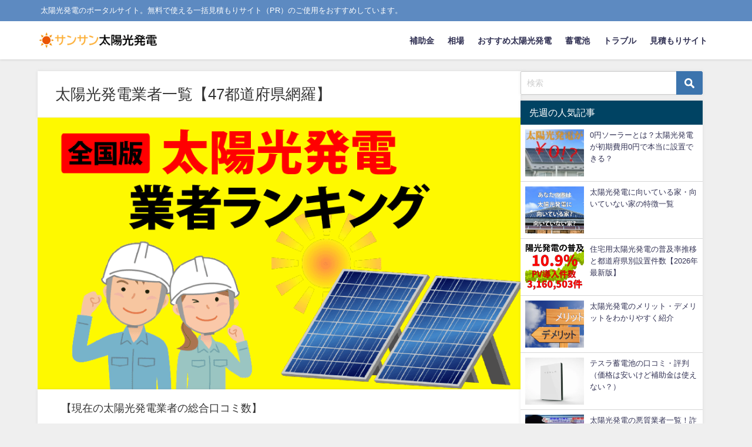

--- FILE ---
content_type: text/html; charset=UTF-8
request_url: https://solar-generation.net/
body_size: 25181
content:
<!DOCTYPE html>
<html lang="ja">
<head>
<meta charset="utf-8">
<meta http-equiv="X-UA-Compatible" content="IE=edge">
<meta name="viewport" content="width=device-width, initial-scale=1"/>
<title>太陽光発電業者一覧【47都道府県網羅】サンサン太陽光発電</title>
<meta name="description" content="元太陽光発電営業マンが専門家の目線から20のメーカーを価格、性能、特徴とあらゆる角度から比較しています。全国の販売店の口コミも掲載していますので、参考にどうぞ。">
<meta name="thumbnail" content="https://solar-generation.net/wp-content/uploads/2022/10/trader-ranking.png"/>
<meta property="og:locale" content="ja_JP"/>
<meta property="og:title" content="太陽光発電業者一覧【47都道府県網羅】サンサン太陽光発電"/>
<meta property="og:description" content="元太陽光発電営業マンが専門家の目線から20のメーカーを価格、性能、特徴とあらゆる角度から比較しています。全国の販売店の口コミも掲載していますので、参考にどうぞ。"/>
<meta property="og:type" content="website"/>
<meta property="og:url" content="https://solar-generation.net/"/>
<meta property="og:image" content=""/>
<meta property="og:site_name" content="太陽光発電業者一覧【47都道府県網羅】サンサン太陽光発電"/>
<meta name="twitter:card" content="summary_large_image"/>
<meta name="twitter:title" content="太陽光発電業者一覧【47都道府県網羅】サンサン太陽光発電"/>
<meta name="twitter:url" content="https://solar-generation.net/"/>
<meta name="twitter:description" content="元太陽光発電営業マンが専門家の目線から20のメーカーを価格、性能、特徴とあらゆる角度から比較しています。全国の販売店の口コミも掲載していますので、参考にどうぞ。"/>
<meta name="twitter:image" content=""/>
<link rel="canonical" href="https://solar-generation.net/">
<link rel="shortcut icon" href="https://solar-generation.net/wp-content/uploads/2025/12/solar01-logo.png">
<!--[if IE]><link rel="shortcut icon" href="https://solar-generation.net/wp-content/uploads/2025/12/favicon.ico"><![endif]-->
<link rel="apple-touch-icon" href="https://solar-generation.net/wp-content/uploads/2025/12/solar03-logo.png"/>
<meta name='robots' content='max-image-preview'/>
<style>img:is([sizes="auto" i], [sizes^="auto," i]){contain-intrinsic-size:3000px 1500px}</style>
<script data-cfasync="false" data-pagespeed-no-defer>var gtm4wp_datalayer_name="dataLayer";
var dataLayer=dataLayer||[];</script>
<link rel='dns-prefetch' href='//cdnjs.cloudflare.com'/>
<link rel="alternate" type="application/rss+xml" title="太陽光発電業者一覧【47都道府県網羅】サンサン太陽光発電 &raquo; フィード" href="https://solar-generation.net/feed"/>
<link rel="alternate" type="application/rss+xml" title="太陽光発電業者一覧【47都道府県網羅】サンサン太陽光発電 &raquo; コメントフィード" href="https://solar-generation.net/comments/feed"/>
<link rel='stylesheet' href='//solar-generation.net/wp-content/cache/wpfc-minified/kyn8fm81/6hs3o.css' media='all'>
<style id='global-styles-inline-css'>:root{--wp--preset--aspect-ratio--square:1;--wp--preset--aspect-ratio--4-3:4/3;--wp--preset--aspect-ratio--3-4:3/4;--wp--preset--aspect-ratio--3-2:3/2;--wp--preset--aspect-ratio--2-3:2/3;--wp--preset--aspect-ratio--16-9:16/9;--wp--preset--aspect-ratio--9-16:9/16;--wp--preset--color--black:#000000;--wp--preset--color--cyan-bluish-gray:#abb8c3;--wp--preset--color--white:#ffffff;--wp--preset--color--pale-pink:#f78da7;--wp--preset--color--vivid-red:#cf2e2e;--wp--preset--color--luminous-vivid-orange:#ff6900;--wp--preset--color--luminous-vivid-amber:#fcb900;--wp--preset--color--light-green-cyan:#7bdcb5;--wp--preset--color--vivid-green-cyan:#00d084;--wp--preset--color--pale-cyan-blue:#8ed1fc;--wp--preset--color--vivid-cyan-blue:#0693e3;--wp--preset--color--vivid-purple:#9b51e0;--wp--preset--color--light-blue:#70b8f1;--wp--preset--color--light-red:#ff8178;--wp--preset--color--light-green:#2ac113;--wp--preset--color--light-yellow:#ffe822;--wp--preset--color--light-orange:#ffa30d;--wp--preset--color--blue:#00f;--wp--preset--color--red:#f00;--wp--preset--color--purple:#674970;--wp--preset--color--gray:#ccc;--wp--preset--gradient--vivid-cyan-blue-to-vivid-purple:linear-gradient(135deg,rgba(6,147,227,1) 0%,rgb(155,81,224) 100%);--wp--preset--gradient--light-green-cyan-to-vivid-green-cyan:linear-gradient(135deg,rgb(122,220,180) 0%,rgb(0,208,130) 100%);--wp--preset--gradient--luminous-vivid-amber-to-luminous-vivid-orange:linear-gradient(135deg,rgba(252,185,0,1) 0%,rgba(255,105,0,1) 100%);--wp--preset--gradient--luminous-vivid-orange-to-vivid-red:linear-gradient(135deg,rgba(255,105,0,1) 0%,rgb(207,46,46) 100%);--wp--preset--gradient--very-light-gray-to-cyan-bluish-gray:linear-gradient(135deg,rgb(238,238,238) 0%,rgb(169,184,195) 100%);--wp--preset--gradient--cool-to-warm-spectrum:linear-gradient(135deg,rgb(74,234,220) 0%,rgb(151,120,209) 20%,rgb(207,42,186) 40%,rgb(238,44,130) 60%,rgb(251,105,98) 80%,rgb(254,248,76) 100%);--wp--preset--gradient--blush-light-purple:linear-gradient(135deg,rgb(255,206,236) 0%,rgb(152,150,240) 100%);--wp--preset--gradient--blush-bordeaux:linear-gradient(135deg,rgb(254,205,165) 0%,rgb(254,45,45) 50%,rgb(107,0,62) 100%);--wp--preset--gradient--luminous-dusk:linear-gradient(135deg,rgb(255,203,112) 0%,rgb(199,81,192) 50%,rgb(65,88,208) 100%);--wp--preset--gradient--pale-ocean:linear-gradient(135deg,rgb(255,245,203) 0%,rgb(182,227,212) 50%,rgb(51,167,181) 100%);--wp--preset--gradient--electric-grass:linear-gradient(135deg,rgb(202,248,128) 0%,rgb(113,206,126) 100%);--wp--preset--gradient--midnight:linear-gradient(135deg,rgb(2,3,129) 0%,rgb(40,116,252) 100%);--wp--preset--font-size--small:.8em;--wp--preset--font-size--medium:1em;--wp--preset--font-size--large:1.2em;--wp--preset--font-size--x-large:42px;--wp--preset--font-size--xlarge:1.5em;--wp--preset--font-size--xxlarge:2em;--wp--preset--spacing--20:0.44rem;--wp--preset--spacing--30:0.67rem;--wp--preset--spacing--40:1rem;--wp--preset--spacing--50:1.5rem;--wp--preset--spacing--60:2.25rem;--wp--preset--spacing--70:3.38rem;--wp--preset--spacing--80:5.06rem;--wp--preset--shadow--natural:6px 6px 9px rgba(0, 0, 0, 0.2);--wp--preset--shadow--deep:12px 12px 50px rgba(0, 0, 0, 0.4);--wp--preset--shadow--sharp:6px 6px 0px rgba(0, 0, 0, 0.2);--wp--preset--shadow--outlined:6px 6px 0px -3px rgba(255, 255, 255, 1), 6px 6px rgba(0, 0, 0, 1);--wp--preset--shadow--crisp:6px 6px 0px rgba(0, 0, 0, 1);--wp--custom--spacing--small:max(1.25rem, 5vw);--wp--custom--spacing--medium:clamp(2rem, 8vw, calc(4 * var(--wp--style--block-gap)));--wp--custom--spacing--large:clamp(4rem, 10vw, 8rem);--wp--custom--spacing--outer:var(--wp--custom--spacing--small, 1.25rem);--wp--custom--typography--font-size--huge:clamp(2.25rem, 4vw, 2.75rem);--wp--custom--typography--font-size--gigantic:clamp(2.75rem, 6vw, 3.25rem);--wp--custom--typography--font-size--colossal:clamp(3.25rem, 8vw, 6.25rem);--wp--custom--typography--line-height--tiny:1.15;--wp--custom--typography--line-height--small:1.2;--wp--custom--typography--line-height--medium:1.4;--wp--custom--typography--line-height--normal:1.6;}:root{--wp--style--global--content-size:769px;--wp--style--global--wide-size:1240px;}:where(body){margin:0;}.wp-site-blocks > .alignleft{float:left;margin-right:2em;}.wp-site-blocks > .alignright{float:right;margin-left:2em;}.wp-site-blocks > .aligncenter{justify-content:center;margin-left:auto;margin-right:auto;}:where(.wp-site-blocks) > *{margin-block-start:1.5em;margin-block-end:0;}:where(.wp-site-blocks) > :first-child{margin-block-start:0;}:where(.wp-site-blocks) > :last-child{margin-block-end:0;}:root{--wp--style--block-gap:1.5em;}:root :where(.is-layout-flow) > :first-child{margin-block-start:0;}:root :where(.is-layout-flow) > :last-child{margin-block-end:0;}:root :where(.is-layout-flow) > *{margin-block-start:1.5em;margin-block-end:0;}:root :where(.is-layout-constrained) > :first-child{margin-block-start:0;}:root :where(.is-layout-constrained) > :last-child{margin-block-end:0;}:root :where(.is-layout-constrained) > *{margin-block-start:1.5em;margin-block-end:0;}:root :where(.is-layout-flex){gap:1.5em;}:root :where(.is-layout-grid){gap:1.5em;}.is-layout-flow > .alignleft{float:left;margin-inline-start:0;margin-inline-end:2em;}.is-layout-flow > .alignright{float:right;margin-inline-start:2em;margin-inline-end:0;}.is-layout-flow > .aligncenter{margin-left:auto !important;margin-right:auto !important;}.is-layout-constrained > .alignleft{float:left;margin-inline-start:0;margin-inline-end:2em;}.is-layout-constrained > .alignright{float:right;margin-inline-start:2em;margin-inline-end:0;}.is-layout-constrained > .aligncenter{margin-left:auto !important;margin-right:auto !important;}.is-layout-constrained > :where(:not(.alignleft):not(.alignright):not(.alignfull)){max-width:var(--wp--style--global--content-size);margin-left:auto !important;margin-right:auto !important;}.is-layout-constrained > .alignwide{max-width:var(--wp--style--global--wide-size);}body .is-layout-flex{display:flex;}.is-layout-flex{flex-wrap:wrap;align-items:center;}.is-layout-flex > :is(*, div){margin:0;}body .is-layout-grid{display:grid;}.is-layout-grid > :is(*, div){margin:0;}body{padding-top:0px;padding-right:0px;padding-bottom:0px;padding-left:0px;}:root :where(.wp-element-button, .wp-block-button__link){background-color:#32373c;border-width:0;color:#fff;font-family:inherit;font-size:inherit;line-height:inherit;padding:calc(0.667em + 2px) calc(1.333em + 2px);text-decoration:none;}.has-black-color{color:var(--wp--preset--color--black) !important;}.has-cyan-bluish-gray-color{color:var(--wp--preset--color--cyan-bluish-gray) !important;}.has-white-color{color:var(--wp--preset--color--white) !important;}.has-pale-pink-color{color:var(--wp--preset--color--pale-pink) !important;}.has-vivid-red-color{color:var(--wp--preset--color--vivid-red) !important;}.has-luminous-vivid-orange-color{color:var(--wp--preset--color--luminous-vivid-orange) !important;}.has-luminous-vivid-amber-color{color:var(--wp--preset--color--luminous-vivid-amber) !important;}.has-light-green-cyan-color{color:var(--wp--preset--color--light-green-cyan) !important;}.has-vivid-green-cyan-color{color:var(--wp--preset--color--vivid-green-cyan) !important;}.has-pale-cyan-blue-color{color:var(--wp--preset--color--pale-cyan-blue) !important;}.has-vivid-cyan-blue-color{color:var(--wp--preset--color--vivid-cyan-blue) !important;}.has-vivid-purple-color{color:var(--wp--preset--color--vivid-purple) !important;}.has-light-blue-color{color:var(--wp--preset--color--light-blue) !important;}.has-light-red-color{color:var(--wp--preset--color--light-red) !important;}.has-light-green-color{color:var(--wp--preset--color--light-green) !important;}.has-light-yellow-color{color:var(--wp--preset--color--light-yellow) !important;}.has-light-orange-color{color:var(--wp--preset--color--light-orange) !important;}.has-blue-color{color:var(--wp--preset--color--blue) !important;}.has-red-color{color:var(--wp--preset--color--red) !important;}.has-purple-color{color:var(--wp--preset--color--purple) !important;}.has-gray-color{color:var(--wp--preset--color--gray) !important;}.has-black-background-color{background-color:var(--wp--preset--color--black) !important;}.has-cyan-bluish-gray-background-color{background-color:var(--wp--preset--color--cyan-bluish-gray) !important;}.has-white-background-color{background-color:var(--wp--preset--color--white) !important;}.has-pale-pink-background-color{background-color:var(--wp--preset--color--pale-pink) !important;}.has-vivid-red-background-color{background-color:var(--wp--preset--color--vivid-red) !important;}.has-luminous-vivid-orange-background-color{background-color:var(--wp--preset--color--luminous-vivid-orange) !important;}.has-luminous-vivid-amber-background-color{background-color:var(--wp--preset--color--luminous-vivid-amber) !important;}.has-light-green-cyan-background-color{background-color:var(--wp--preset--color--light-green-cyan) !important;}.has-vivid-green-cyan-background-color{background-color:var(--wp--preset--color--vivid-green-cyan) !important;}.has-pale-cyan-blue-background-color{background-color:var(--wp--preset--color--pale-cyan-blue) !important;}.has-vivid-cyan-blue-background-color{background-color:var(--wp--preset--color--vivid-cyan-blue) !important;}.has-vivid-purple-background-color{background-color:var(--wp--preset--color--vivid-purple) !important;}.has-light-blue-background-color{background-color:var(--wp--preset--color--light-blue) !important;}.has-light-red-background-color{background-color:var(--wp--preset--color--light-red) !important;}.has-light-green-background-color{background-color:var(--wp--preset--color--light-green) !important;}.has-light-yellow-background-color{background-color:var(--wp--preset--color--light-yellow) !important;}.has-light-orange-background-color{background-color:var(--wp--preset--color--light-orange) !important;}.has-blue-background-color{background-color:var(--wp--preset--color--blue) !important;}.has-red-background-color{background-color:var(--wp--preset--color--red) !important;}.has-purple-background-color{background-color:var(--wp--preset--color--purple) !important;}.has-gray-background-color{background-color:var(--wp--preset--color--gray) !important;}.has-black-border-color{border-color:var(--wp--preset--color--black) !important;}.has-cyan-bluish-gray-border-color{border-color:var(--wp--preset--color--cyan-bluish-gray) !important;}.has-white-border-color{border-color:var(--wp--preset--color--white) !important;}.has-pale-pink-border-color{border-color:var(--wp--preset--color--pale-pink) !important;}.has-vivid-red-border-color{border-color:var(--wp--preset--color--vivid-red) !important;}.has-luminous-vivid-orange-border-color{border-color:var(--wp--preset--color--luminous-vivid-orange) !important;}.has-luminous-vivid-amber-border-color{border-color:var(--wp--preset--color--luminous-vivid-amber) !important;}.has-light-green-cyan-border-color{border-color:var(--wp--preset--color--light-green-cyan) !important;}.has-vivid-green-cyan-border-color{border-color:var(--wp--preset--color--vivid-green-cyan) !important;}.has-pale-cyan-blue-border-color{border-color:var(--wp--preset--color--pale-cyan-blue) !important;}.has-vivid-cyan-blue-border-color{border-color:var(--wp--preset--color--vivid-cyan-blue) !important;}.has-vivid-purple-border-color{border-color:var(--wp--preset--color--vivid-purple) !important;}.has-light-blue-border-color{border-color:var(--wp--preset--color--light-blue) !important;}.has-light-red-border-color{border-color:var(--wp--preset--color--light-red) !important;}.has-light-green-border-color{border-color:var(--wp--preset--color--light-green) !important;}.has-light-yellow-border-color{border-color:var(--wp--preset--color--light-yellow) !important;}.has-light-orange-border-color{border-color:var(--wp--preset--color--light-orange) !important;}.has-blue-border-color{border-color:var(--wp--preset--color--blue) !important;}.has-red-border-color{border-color:var(--wp--preset--color--red) !important;}.has-purple-border-color{border-color:var(--wp--preset--color--purple) !important;}.has-gray-border-color{border-color:var(--wp--preset--color--gray) !important;}.has-vivid-cyan-blue-to-vivid-purple-gradient-background{background:var(--wp--preset--gradient--vivid-cyan-blue-to-vivid-purple) !important;}.has-light-green-cyan-to-vivid-green-cyan-gradient-background{background:var(--wp--preset--gradient--light-green-cyan-to-vivid-green-cyan) !important;}.has-luminous-vivid-amber-to-luminous-vivid-orange-gradient-background{background:var(--wp--preset--gradient--luminous-vivid-amber-to-luminous-vivid-orange) !important;}.has-luminous-vivid-orange-to-vivid-red-gradient-background{background:var(--wp--preset--gradient--luminous-vivid-orange-to-vivid-red) !important;}.has-very-light-gray-to-cyan-bluish-gray-gradient-background{background:var(--wp--preset--gradient--very-light-gray-to-cyan-bluish-gray) !important;}.has-cool-to-warm-spectrum-gradient-background{background:var(--wp--preset--gradient--cool-to-warm-spectrum) !important;}.has-blush-light-purple-gradient-background{background:var(--wp--preset--gradient--blush-light-purple) !important;}.has-blush-bordeaux-gradient-background{background:var(--wp--preset--gradient--blush-bordeaux) !important;}.has-luminous-dusk-gradient-background{background:var(--wp--preset--gradient--luminous-dusk) !important;}.has-pale-ocean-gradient-background{background:var(--wp--preset--gradient--pale-ocean) !important;}.has-electric-grass-gradient-background{background:var(--wp--preset--gradient--electric-grass) !important;}.has-midnight-gradient-background{background:var(--wp--preset--gradient--midnight) !important;}.has-small-font-size{font-size:var(--wp--preset--font-size--small) !important;}.has-medium-font-size{font-size:var(--wp--preset--font-size--medium) !important;}.has-large-font-size{font-size:var(--wp--preset--font-size--large) !important;}.has-x-large-font-size{font-size:var(--wp--preset--font-size--x-large) !important;}.has-xlarge-font-size{font-size:var(--wp--preset--font-size--xlarge) !important;}.has-xxlarge-font-size{font-size:var(--wp--preset--font-size--xxlarge) !important;}:root :where(.wp-block-pullquote){font-size:1.5em;line-height:1.6;}:root :where(.wp-block-group-is-layout-flow) > :first-child{margin-block-start:0;}:root :where(.wp-block-group-is-layout-flow) > :last-child{margin-block-end:0;}:root :where(.wp-block-group-is-layout-flow) > *{margin-block-start:0;margin-block-end:0;}:root :where(.wp-block-group-is-layout-constrained) > :first-child{margin-block-start:0;}:root :where(.wp-block-group-is-layout-constrained) > :last-child{margin-block-end:0;}:root :where(.wp-block-group-is-layout-constrained) > *{margin-block-start:0;margin-block-end:0;}:root :where(.wp-block-group-is-layout-flex){gap:0;}:root :where(.wp-block-group-is-layout-grid){gap:0;}</style>
<style>body .extendedwopts-show{display:none;}
body .widgetopts-hide_title .widget-title{display:none;}
body .extendedwopts-md-right{text-align:right;}
body .extendedwopts-md-left{text-align:left;}
body .extendedwopts-md-center{text-align:center;}
body .extendedwopts-md-justify{text-align:justify;}
@media screen and (min-width:1181px){
body .extendedwopts-hide.extendedwopts-desktop{display:none !important;}
body .extendedwopts-show.extendedwopts-desktop{display:block;}
body .widget.clearfix-desktop{clear:both;}
}
@media screen and (max-width: 1024px) and (orientation: Portrait) {
body .extendedwopts-hide.extendedwopts-tablet{display:none !important;}
body .extendedwopts-show.extendedwopts-tablet{display:block;}
body .widget.clearfix-desktop{clear:none;}
body .widget.clearfix-tablet{clear:both;}
}
@media screen and (max-width: 1180px) and (orientation: landscape) {
body .extendedwopts-hide.extendedwopts-tablet{display:none !important;}
body .extendedwopts-show.extendedwopts-tablet{display:block;}
body .widget.clearfix-desktop{clear:none;}
body .widget.clearfix-tablet{clear:both;}
}
@media screen and (max-width: 767px) and (orientation: Portrait) {
body .extendedwopts-hide.extendedwopts-tablet:not(.extendedwopts-mobile){display:block !important;}
body .extendedwopts-show.extendedwopts-tablet:not(.extendedwopts-mobile){display:none !important;}
body .extendedwopts-hide.extendedwopts-mobile{display:none !important;}
body .extendedwopts-show.extendedwopts-mobile{display:block;}
body .widget.clearfix-desktop, body .widget.clearfix-tablet{clear:none;}
body .widget.clearfix-mobile{clear:both;}
}
@media screen and (max-width: 991px) and (orientation: landscape) {
body .extendedwopts-hide.extendedwopts-tablet:not(.extendedwopts-mobile){display:block !important;}
body .extendedwopts-show.extendedwopts-tablet:not(.extendedwopts-mobile){display:none !important;}
body .extendedwopts-hide.extendedwopts-mobile{display:none !important;}
body .extendedwopts-show.extendedwopts-mobile{display:block;}
body .widget.clearfix-desktop, body .widget.clearfix-tablet{clear:none;}
body .widget.clearfix-mobile{clear:both;}
}
.panel-cell-style:after{content:"";display:block;clear:both;position:relative;}</style>
<link rel='stylesheet' href='//solar-generation.net/wp-content/cache/wpfc-minified/epbtc47/6hs3o.css' media='all'>
<style></style>
<style>@charset "UTF-8";
.ahm-content-end-marker{all:initial;display:block;height:0;width:100%;}
.ahm-heatmap-container{position:fixed;top:0;left:0;right:0;bottom:0;z-index:9999;font-family:Arial, sans-serif;font-size:30px;font-weight:bold;text-shadow:1px 1px 1px #fff, 1px -1px 1px #fff, -1px -1px 1px #fff, -1px 1px 1px #fff;color:#000;background-color:rgba(0, 0, 0, 0.2);overflow:hidden;-moz-user-select:none;-webkit-user-select:none;-ms-user-select:none;-user-select:none;cursor:default;pointer-events:none;}
.ahm-heatmap-flow{position:relative;}
.ahm-heatmap-container .height-40px{display:flex;align-items:center;justify-content:center;height:40px;width:100%;}
.ahm-heatmap-container .count-bar{font-size:12px;position:absolute;right:0;min-width:48px;height:40px;text-align:center;line-height:40px;background:#ef96;}
.ahm-nav .nav-tab-disabled{opacity:0.64;pointer-events:none;}
.ahm-nav .nav-tab{display:flex;flex-flow:row nowrap;align-items:center;}
.ahm-nav .nav-tab .dashicons{position:relative;top:1px;}
.ahm-nav .nav-tab-active, .ahm-nav .nav-tab-active:hover, .ahm-nav .nav-tab-active:focus{background:#fff;}
.ahm-footer{font-weight:bold;font-size:larger;text-align:right;color:#aaa;text-shadow:1px 1px 1px #fff;}
#ahm-description{border:1px solid #ccc;border-radius:0.5em;padding:0.5em 1em 0;margin:0.5em 0;width:100%;box-sizing:border-box;}
#ahm-description legend{font-weight:bold;}
#ahm-description img{max-width:100%;}
#ahm-description .outer{width:100%;overflow:hidden;}
#ahm-description .inner{display:flex;width:300%;flex-flow:row nowrap;position:relative;}
#ahm-description .description{width:100%;}
#ahm-description.click-heatmap .inner{left:0;}
#ahm-description.breakaway-heatmap .inner{left:-100%;}
#ahm-description.attention-heatmap .inner{left:-200%;}
#ahm-view-form .wp-list-table thead a .dashicons,
#ahm-view-form .wp-list-table tfoot a .dashicons{position:relative;top:1px;}
#ahm-view-form .wp-list-table .sorting-indicator{display:inline-block;}
#ahm-view-form .wp-list-table thead,
#ahm-view-form .wp-list-table tfoot{white-space:nowrap;}
#ahm-view-form .wp-list-table th.sortable:not(.column-page) a span,
#ahm-view-form .wp-list-table th.sorted:not(.column-page) a span{float:unset;}
#ahm-view-form .wp-list-table .column-page{word-break:break-all;}
#ahm-view-form .wp-list-table .click_pc,
#ahm-view-form .wp-list-table .breakaway_pc,
#ahm-view-form .wp-list-table .attention_pc,
#ahm-view-form .wp-list-table .click_mobile,
#ahm-view-form .wp-list-table .breakaway_mobile,
#ahm-view-form .wp-list-table .attention_mobile{white-space:nowrap;text-align:right;}
#ahm-view-form .wp-list-table .ahm-cell{display:inline-block;width:100%;text-align:right;font-variant-numeric:tabular-nums;cursor:pointer;white-space:nowrap;-ms-user-select:none;-moz-user-select:-moz-none;-khtml-user-select:none;-webkit-user-select:none;user-select:none;}
#ahm-view-form .wp-list-table .ahm-cell-blank,
#ahm-unread-form .wp-list-table .ahm-cell-blank{color:#ccc;cursor:default;-ms-user-select:none;-moz-user-select:-moz-none;-khtml-user-select:none;-webkit-user-select:none;user-select:none;display:inline-block;text-align:center;min-width:57px;}
#ahm-view-form .wp-list-table .ahm-cell:not(:hover):not(:active):not(:focus){color:#555;}
#ahm-view-form .wp-list-table .ahm-cell .dashicons{vertical-align:text-bottom;position:relative;top:2px;}
#ahm-view-form .wp-list-table .ahm-cell:not(:hover):not(:active):not(:focus) .dashicons{visibility:hidden;}
@media screen and (max-width:782px){
#ahm-view-form .ahm-footer{visibility:hidden;}
#ahm-view-form .wp-list-table tr:not(.inline-edit-row):not(.no-items) td.column-primary ~ td:not(.check-column){padding-left:50%;}
#ahm-view-form .wp-list-table tr:not(.inline-edit-row):not(.no-items) td:not(.column-primary)::before{width:50%;line-height:2;}
#ahm-view-form .ahm-cell,
#ahm-view-form .ahm-cell-blank{line-height:2;}
#ahm-description ~ .subsubsub{display:none;}
}
#ahm-unread-form .wp-list-table .pc,
#ahm-unread-form .wp-list-table .mobile{white-space:nowrap;min-width:calc(200px + 4.5em);}
#ahm-unread-form .ahm-ratio{line-height:60px;font-size:150%;width:3em;display:inline-block;text-align:right;}
#ahm-unread-form .ahm-ratio::after{content:"%";}
#ahm-unread-form .ahm-ratio.warning{color:#f00;}
#ahm-unread-form .ahm-ratio.normal,
#ahm-unread-form .ahm-ratio.na{color:#ccc;}
#ahm-unread-form .ahm-ratio.na::after{visibility:hidden;}
#ahm-unread-form .ahm-heatmap-databox{display:none;width:192px;padding-right:6px;margin-left:2px;text-align:right;position:relative;}
#ahm-unread-form tr.ahm-show-databox .ahm-heatmap-databox{display:block;}
#ahm-unread-form .ahm-heatmap-databox-column{display:inline-block;min-width:64px;}
#ahm-unread-form .ahm-heatmap-databox-column .dashicons-external{visibility:hidden;}
#ahm-unread-form .ahm-heatmap-databox-column:hover .dashicons-external{visibility:visible;}
.ahm-unread-legend{display:inline-block;width:1.5em;height:1em;border:1px solid rgba(0, 0, 0, 40%);}
#ahm-options-form .ahm-inline-block{display:inline-block;}
#ahm-options-form input[type="range"]{float:left;margin-right:0.5em;}
#ahm-options-form input[type="range"]:not(:disabled){cursor:pointer;}
#ahm-options-form input[type="range"] + span{display:inline-block;}
#ahm-options-form .premium-options{font-size:smaller;font-weight:bold;background:#800080;color:#fff;padding:0.1em 0.3em;border-radius:0.2em;}
#ahm-options-form th .dashicons-editor-help{cursor:pointer;opacity:0.4;}
#ahm-options-form th .ahm-tooltip:focus .dashicons-editor-help,
#ahm-options-form th .ahm-tooltip:hover .dashicons-editor-help{opacity:1;}
#ahm-options-form th .ahm-tooltip > div{display:none;position:absolute;z-index:9999;border-radius:0.25em;border:2px solid rgba(0, 0, 0, 0.4);background:rgba(255, 255, 255, 0.9375);padding:0.25em 1.5em;font-weight:normal;}
div.ahm-unread-list-page{width:100%;border-radius:0.3em;}
div.ahm-unread-list-page-inner{min-height:60px;}
div.ahm-pt{display:flex;flex-flow:row wrap;text-align:center;}
div.ahm-c2{width:50%;}
div.ahm-c6{width:16.6666%;}
div.ahm-unread-list-page-hover{display:none;position:absolute;z-index:9999;border-radius:0.25em;border:2px solid rgba(0, 0, 0, 0.4);background:rgba(255, 255, 255, 0.9375);padding:0.25em 1.5em;font-weight:normal;cursor:auto;}
@media not screen and (max-width: 782px) {
div.ahm-unread-list-page{cursor:pointer;}
div.ahm-unread-list-page:focus, div.ahm-unread-list-page:hover{background-color:rgba(127, 127, 127, 0.125);box-shadow:0 0 0 0.35em rgba(127, 127, 127, 0.125);}
div.ahm-unread-list-page:focus{outline:solid 0.1em rgba(127, 127, 127, 0.5);outline-offset:0.25em;}
div.ahm-unread-list-page:focus div.ahm-unread-list-page-hover, div.ahm-unread-list-page:hover div.ahm-unread-list-page-hover{display:block;}
div.ahm-c2, div.ahm-c6{margin:0.1em 0;}
div.ahm-c2::after{display:block;content:"";width:95%;height:0.125em;margin:0 auto;border-radius:0.1em;background:#ccc;}
}
@media screen and (max-width:782px){
div.ahm-unread-list-page-inner{min-height:unset;}
.is-expanded div.ahm-unread-list-page-hover{position:static;display:block;}
.is-expanded div.ahm-pt{flex-flow:column wrap;height:9em;}
.is-expanded div.ahm-c2{width:unset;height:4.5em;line-height:4.5;}
.is-expanded div.ahm-c2::after{content:"";display:inline-block;float:right;width:0.15em;height:3.7em;margin:0.4em 0;border-radius:0.1em;background:#ccc;}
.is-expanded div.ahm-c6{width:unset;height:1.5em;}
}
#ahm-options-form input[type="radio"] + label > div{padding-left:20px;}
#ahm-options-form th .ahm-tooltip:focus > div,
#ahm-options-form th .ahm-tooltip:hover > div{display:block;}
#ahm-options-form input[type="radio"]:checked + span,
#ahm-options-form input[type="radio"]:checked + label > span:first-child{font-weight:bold;}
#ahm-options-form input[type="text"]{display:block;width:100%;}
#ahm-vs{border-collapse:collapse;table-layout:fixed;}
#ahm-vs td{text-align:center;border-left:1px solid #e5e5e5;border-right:1px solid #e5e5e5;}
#ahm-vs th{text-align:center;font-weight:bold;border-left:1px solid #e5e5e5;border-right:1px solid #e5e5e5;}
#ahm-vs tbody th{text-align:left;}
#ahm-vs th:first-child{width:18em;}
#ahm-vs td:first-child,
#ahm-vs th:first-child{border-left:none;}
#ahm-vs td:last-child,
#ahm-vs th:last-child{border-right:none;}
#ahm-vs .dashicons-no-alt{color:#aaa;}
#ahm-vs .current .dashicons-yes-alt{color:#36f;}
#ahm-vs .current .dashicons-no-alt{color:#f00;}
#ahm-vs .ib{display:inline-block;}</style>
<link rel='stylesheet' href='//solar-generation.net/wp-content/cache/wpfc-minified/e6n1o1ny/6hs3o.css' media='all'>
<style id='site-reviews-inline-css'>:root{--glsr-star-empty:url(https://solar-generation.net/wp-content/plugins/site-reviews/assets/images/stars/default/star-empty.svg);--glsr-star-error:url(https://solar-generation.net/wp-content/plugins/site-reviews/assets/images/stars/default/star-error.svg);--glsr-star-full:url(https://solar-generation.net/wp-content/plugins/site-reviews/assets/images/stars/default/star-full.svg);--glsr-star-half:url(https://solar-generation.net/wp-content/plugins/site-reviews/assets/images/stars/default/star-half.svg)}</style>
<link rel="https://api.w.org/" href="https://solar-generation.net/wp-json/"/><link rel="alternate" title="JSON" type="application/json" href="https://solar-generation.net/wp-json/wp/v2/pages/106422"/><link rel="EditURI" type="application/rsd+xml" title="RSD" href="https://solar-generation.net/xmlrpc.php?rsd"/>
<meta name="generator" content="WordPress 6.7.4"/>
<link rel='shortlink' href='https://solar-generation.net/'/>
<link rel="alternate" title="oEmbed (JSON)" type="application/json+oembed" href="https://solar-generation.net/wp-json/oembed/1.0/embed?url=https%3A%2F%2Fsolar-generation.net%2F"/>
<link rel="alternate" title="oEmbed (XML)" type="text/xml+oembed" href="https://solar-generation.net/wp-json/oembed/1.0/embed?url=https%3A%2F%2Fsolar-generation.net%2F&#038;format=xml"/>
<script data-cfasync="false" data-pagespeed-no-defer>var dataLayer_content={"pagePostType":"frontpage","pagePostType2":"single-page","pagePostAuthor":"太陽光発電メーカー比較"};
dataLayer.push(dataLayer_content);</script>
<script data-cfasync="false" data-pagespeed-no-defer>(function(w,d,s,l,i){w[l]=w[l]||[];w[l].push({'gtm.start':
new Date().getTime(),event:'gtm.js'});var f=d.getElementsByTagName(s)[0],
j=d.createElement(s),dl=l!='dataLayer'?'&l='+l:'';j.async=true;j.src=
'//www.googletagmanager.com/gtm.js?id='+i+dl;f.parentNode.insertBefore(j,f);
})(window,document,'script','dataLayer','GTM-PPVX8M5');</script>
<link rel="llms-sitemap" href="https://solar-generation.net/llms.txt"/>
<script type="application/ld+json">{
"@context": "http://schema.org",
"@type": "Corporation",
"name": "株式会社かるかも",
"description": "株式会社かるかも（KarukamoInc.）は神奈川県横浜市にあるインターネットマーケティング会社です。インターネットを使ったメディア事業、広告宣伝事業、WEBサイトの企画・制作・運営事業を展開しています。",
"logo": "https://solar-generation.net/wp-content/uploads/2022/07/logo01.png",
"url": "https://corp.karukamo.info/",
"foundingDate": "2020-12-10",
"address": {
"@type": "PostalAddress",
"streetAddress": "神奈川県横浜市青葉区美しが丘1丁目13番地10吉村ビル107号",
"addressRegion": "神奈川県",
"addressLocality": "横浜市",
"postalCode": "2250002",
"addressCountry": "JP"
}}</script><script type="application/ld+json" class="json-ld">[]</script>
<style>body{background-image:url('');}</style> <style>#onlynav ul ul,#nav_fixed #nav ul ul,.header-logo #nav ul ul{visibility:hidden;opacity:0;transition:.2s ease-in-out;transform:translateY(10px);}#onlynav ul ul ul,#nav_fixed #nav ul ul ul,.header-logo #nav ul ul ul{transform:translateX(-20px) translateY(0);}#onlynav ul li:hover > ul,#nav_fixed #nav ul li:hover > ul,.header-logo #nav ul li:hover > ul{visibility:visible;opacity:1;transform:translateY(0);}#onlynav ul ul li:hover > ul,#nav_fixed #nav ul ul li:hover > ul,.header-logo #nav ul ul li:hover > ul{transform:translateX(0) translateY(0);}</style>        <style>.catpage_content_wrap .catpage_inner_content{width:100%;float:none;}</style>
<style>body{background-color:#efefef;color:#333333;}:where(a){color:#333355;}:where(a):hover{color:#6495ED}:where(.content){color:#000;}:where(.content) a{color:#6f97bc;}:where(.content) a:hover{color:#6495ED;}.header-wrap,#header ul.sub-menu, #header ul.children,#scrollnav,.description_sp{background:#ffffff;color:#333333}.header-wrap a,#scrollnav a,div.logo_title{color:#333355;}.header-wrap a:hover,div.logo_title:hover{color:#6495ED}.drawer-nav-btn span{background-color:#333355;}.drawer-nav-btn:before,.drawer-nav-btn:after{border-color:#333355;}#scrollnav ul li a{background:rgba(255,255,255,.8);color:#505050}.header_small_menu{background:#5d8ac1;color:#fff}.header_small_menu a{color:#fff}.header_small_menu a:hover{color:#6495ED}#nav_fixed.fixed, #nav_fixed #nav ul ul{background:#ffffff;color:#333333}#nav_fixed.fixed a,#nav_fixed .logo_title{color:#333355}#nav_fixed.fixed a:hover{color:#6495ED}#nav_fixed .drawer-nav-btn:before,#nav_fixed .drawer-nav-btn:after{border-color:#333355;}#nav_fixed .drawer-nav-btn span{background-color:#333355;}#onlynav{background:#fff;color:#333}#onlynav ul li a{color:#333}#onlynav ul ul.sub-menu{background:#fff}#onlynav div > ul > li > a:before{border-color:#333}#onlynav ul > li:hover > a:hover,#onlynav ul>li:hover>a,#onlynav ul>li:hover li:hover>a,#onlynav ul li:hover ul li ul li:hover > a{background:#5d8ac1;color:#fff}#onlynav ul li ul li ul:before{border-left-color:#fff}#onlynav ul li:last-child ul li ul:before{border-right-color:#fff}#bigfooter{background:#fff;color:#333333}#bigfooter a{color:#333355}#bigfooter a:hover{color:#6495ED}#footer{background:#fff;color:#999}#footer a{color:#333355}#footer a:hover{color:#6495ED}#sidebar .widget{background:#fff;color:#333;}#sidebar .widget a{color:#333355;}#sidebar .widget a:hover{color:#6495ED;}.post-box-contents,#main-wrap #pickup_posts_container img,.hentry, #single-main .post-sub,.navigation,.single_thumbnail,.in_loop,#breadcrumb,.pickup-cat-list,.maintop-widget, .mainbottom-widget,#share_plz,.sticky-post-box,.catpage_content_wrap,.cat-post-main{background:#fff;}.post-box{border-color:#eee;}.drawer_content_title,.searchbox_content_title{background:#eee;color:#333;}.drawer-nav,#header_search{background:#fff}.drawer-nav,.drawer-nav a,#header_search,#header_search a{color:#000}#footer_sticky_menu{background:#ffb63f}.footermenu_col{background:#ffb63f;color:#ffffff;}a.page-numbers{background:#afafaf;color:#fff;}.pagination .current{background:#607d8b;color:#fff;}</style><style>@media screen and (min-width:1201px){#main-wrap,.header-wrap .header-logo,.header_small_content,.bigfooter_wrap,.footer_content,.container_top_widget,.container_bottom_widget{width:90%;}}@media screen and (max-width:1200px){ #main-wrap,.header-wrap .header-logo, .header_small_content, .bigfooter_wrap,.footer_content, .container_top_widget, .container_bottom_widget{width:96%;}}@media screen and (max-width:768px){#main-wrap,.header-wrap .header-logo,.header_small_content,.bigfooter_wrap,.footer_content,.container_top_widget,.container_bottom_widget{width:100%;}}@media screen and (min-width:960px){#sidebar {width:310px;}}#pickup_posts_container li > a,.post-box-thumbnail__wrap::before{padding-top:56.25%;}</style><style>@media screen and (min-width:1201px){#main-wrap{width:90%;}}@media screen and (max-width:1200px){ #main-wrap{width:96%;}}</style><style id="diver-custom-heading-css">.content h2:where(:not([class])),:where(.is-editor-blocks) :where(.content) h2:not(.sc_heading){color:#000000;background-color:#000000;text-align:left;border-top:2px solid #000000;border-bottom:2px solid #000000;background:transparent;padding-left:0px;padding-right:0px;}.content h3:where(:not([class])),:where(.is-editor-blocks) :where(.content) h3:not(.sc_heading){color:#000;background-color:#000;text-align:left;border-bottom:2px solid #000;background:transparent;padding-left:0px;padding-right:0px;}.content h4:where(:not([class])),:where(.is-editor-blocks) :where(.content) h4:not(.sc_heading){color:#000;background-color:#000;text-align:left;background:transparent;display:flex;align-items:center;padding:0px;}.content h4:where(:not([class])):before,:where(.is-editor-blocks) :where(.content) h4:not(.sc_heading):before{content:"";width:.6em;height:.6em;margin-right:.6em;background-color:#000;transform:rotate(45deg);}.content h5:where(:not([class])),:where(.is-editor-blocks) :where(.content) h5:not(.sc_heading){color:#000;}</style>		<style id="wp-custom-css">.glsr-review-title{
border-top:1px solid #333;
border-bottom:1px solid #333;padding:10px;}
.sol{font-size:20px;font-weight:bold;text-align:center;color:#ff0000;margin-top:20px;line-height:0px;}
.btn-1{background-color:#228b22;
color:#fff;
font-size:24px;font-weight:bold;border-radius:4px;max-width:100%;padding:10px;text-align:center;line-height:1.4;transition:all .2s ease;opacity:0.8;margin:0.5em auto;}
.btn-1:hover{background-color:#006400;box-shadow:none;transform:translateY(2px);}
.btn-1 a{text-decoration:none !important;color:#fff !important;display:block;margin:0;padding:0.5em;}
.btn-1 > img{float:left;}
.btn-1::after{content:'';clear:left;}
.kaw{border-bottom:solid 3px #0034CC;font-size:22px;font-weight:bold;text-align:center;color:#ff0000;margin-bottom:20px;}
.bak{background-color:#FEFDD7;padding:20px;}
.box27{position:relative;margin:2em 0;padding:0.5em 1em;border:solid 3px #62c1ce;}
.box27 .box-title{position:absolute;display:inline-block;top:-27px;left:-3px;padding:0 9px;height:25px;line-height:25px;font-size:17px;background:#62c1ce;color:#ffffff;font-weight:bold;border-radius:5px 5px 0 0;}
.box27 p{margin:0;padding:0;}
.scroll{overflow:auto;　　　　
white-space:nowrap;　　
}
.scroll::-webkit-scrollbar{　　
height:5px;}
.scroll::-webkit-scrollbar-track{　　
background:#F1F1F1;}
.scroll::-webkit-scrollbar-thumb{　　
background:#BCBCBC;}
.container{font-family:"Yu Gothic", YuGothic, Verdana, 'Hiragino Kaku Gothic ProN','Hiragino Kaku Gothic Pro', 'ヒラギノ角ゴ Pro W3', 'メイリオ', Meiryo, sans-serif;text-align:center;padding-top:40px;}
.btn-open{display:inline-block;width:180px;height:50px;text-align:center;background-color:#9ec34b;font-size:16px;line-height:52px;color:#FFF;text-decoration:none;font-weight:bold;border:2px solid #9ec34b;position:relative;overflow:hidden;z-index:1;}
.btn-open:after{width:100%;height:0;content:"";position:absolute;top:50%;left:50%;background:#FFF;opacity:0;transform:translateX(-50%) translateY(-50%) rotate(45deg);transition:.2s;z-index:-1;}
.btn-open:hover{color:#9ec34b;}
.btn-open:hover:after{height:240%;opacity:1;}
.btn-open:active:after{height:340%;opacity:1;}
.wrap-post-title{text-align:center;}
@media(max-width:767px){
.textwidget{padding:10px;font-weight:10em;}
}
@media(min-width:769px){
.textwidget{font-weight:10em;}
}
.scroll{box-sizing:border-box;border-right:1px solid #4f4d47;overflow-x:scroll;-webkit-overflow-scrolling:touch;}
@media(max-width:767px){
.textwidget{padding:10px;font-weight:10em;}
}
@media(min-width:769px){
.textwidget{font-weight:10em;}
}
i.fa.fa-arrow-circle-right{display:none;}
.textwidget a{text-decoration:underline;}
.demo01 th{width:30%;text-align:left;}
@media only screen and (max-width:480px){
.demo01 th, .demo01 td{width:100%;display:block;border-top:none;}
.demo01 tr:first-child th{border-top:1px solid #ddd;}
}
.wrap-post-title{text-align:center;}
@media(max-width:768px){
#footer_sticky_menu .footermenu_title{font-size:18px;font-weight:bold;}
.footermenu_col{background:#F3A618;color:#fff;}
}
@media(min-width:658px){
.ad-box{display:inline-block;width:100%;margin-bottom:20px;}
.add-box{display:inline-block;width:100%;}
.ad-text{background:#FDF5E6;padding:20px;height:70px;}
.up{float:left;margin:0;}
.down{float:left;margin-left:20px;}
}
@media(max-width:657px){
.ad-box{margin-bottom:20px;}
.up{display:block;margin-bottom:0;}
.down{display:block;margin-bottom:0;}
.ad-text{background:#FDF5E6;padding:15px;}
.ad-text .up{padding-bottom:0;}
}
.demo01 th{width:30%;text-align:left;}
@media only screen and (max-width:480px){
.demo01 th, .demo01 td{width:100%;display:block;border-top:none;}
.demo01 tr:first-child th{border-top:1px solid #ddd;}
}
.rank_more_link a{color:#fff;}
.rank_buy_link a{color:#fff;}
h3, .content h3{margin:0 0 .8em;}
ol.sample1{counter-reset:list;list-style-type:none;font:14px/1.6 'arial narrow', sans-serif;padding:1.5em;}
ol.sample1 li{position:relative;line-height:30px;margin:7px 0 10px 30px;padding-left:10px;font-weight:bold;background:#fef6f3;}
ol.sample1 li:before{counter-increment:list;content:counter(list);position:absolute;left:-40px;width:30px;height:30px;text-align:center;color:#fff;background:#F6A38B;top:50%;-moz-transform:translateY(-50%);-webkit-transform:translateY(-50%);-o-transform:translateY(-50%);-ms-transform:translateY(-50%);transform:translateY(-50%);}
ol.sample1 li:after{content:"";display:block;position:absolute;left:-10px;height:0;width:0;border-top:4px solid transparent;border-bottom:4px solid transparent;border-left:7px solid #F6A38B;top:50%;-moz-transform:translateY(-50%);-webkit-transform:translateY(-50%);-o-transform:translateY(-50%);-ms-transform:translateY(-50%);transform:translateY(-50%);}
.glsr-default button.glsr-button{position:relative;display:inline-block;color:#fff;background-color:#2ac113;padding:15px 70px;border-radius:30px;font-size:87.5%;line-height:1;text-align:center;text-decoration:none;border:none;}
.seeems{color:#ff0000;margin-bottom:20px;font-weight:bold;}
.sc_designlist ul li{line-height:2;border-bottom:dotted 2px #cecccd;}
.glsr-default button.glsr-button{position:relative;display:inline-block;color:#fff;background-color:#2ac113;padding:15px 70px;border-radius:30px;font-size:87.5%;line-height:1;text-align:center;text-decoration:none;border:none;}
.sample li{display:inline;margin-right:1em;}
.dat{font-weight:bold;text-align:center;color:#ff0000;margin-bottom:30px;line-height:0px;}
.company-list{display:flex;flex-flow:row wrap;justify-content:flex-start;align-items:flex-start;align-content:flex-start;gap:10px;}
.company-list__item{display:flex;justify-content:center;align-items:center;width:calc((100% - 30px) / 4);padding:10px 10px;border:solid 1px #ddd;text-align:center;margin-bottom:10px;min-height:80px;color:#65971c;font-size:14px;font-size:0.875rem;text-decoration:underline;}
.mb20{margin-bottom:20px !important;}
@media(max-width:736px){
.company-list__item{width:calc((100% - 10px) / 2);min-height:60px;}
}
.single_title01{background:0;padding:10px;border-radius:0;font-size:18px;margin-top:15px;}</style>
<script data-wpfc-render="false">var Wpfcll={s:[],osl:0,scroll:false,i:function(){Wpfcll.ss();window.addEventListener('load',function(){let observer=new MutationObserver(mutationRecords=>{Wpfcll.osl=Wpfcll.s.length;Wpfcll.ss();if(Wpfcll.s.length > Wpfcll.osl){Wpfcll.ls(false);}});observer.observe(document.getElementsByTagName("html")[0],{childList:true,attributes:true,subtree:true,attributeFilter:["src"],attributeOldValue:false,characterDataOldValue:false});Wpfcll.ls(true);});window.addEventListener('scroll',function(){Wpfcll.scroll=true;Wpfcll.ls(false);});window.addEventListener('resize',function(){Wpfcll.scroll=true;Wpfcll.ls(false);});window.addEventListener('click',function(){Wpfcll.scroll=true;Wpfcll.ls(false);});},c:function(e,pageload){var w=document.documentElement.clientHeight || body.clientHeight;var n=0;if(pageload){n=0;}else{n=(w > 800) ? 800:200;n=Wpfcll.scroll ? 800:n;}var er=e.getBoundingClientRect();var t=0;var p=e.parentNode ? e.parentNode:false;if(typeof p.getBoundingClientRect=="undefined"){var pr=false;}else{var pr=p.getBoundingClientRect();}if(er.x==0 && er.y==0){for(var i=0;i < 10;i++){if(p){if(pr.x==0 && pr.y==0){if(p.parentNode){p=p.parentNode;}if(typeof p.getBoundingClientRect=="undefined"){pr=false;}else{pr=p.getBoundingClientRect();}}else{t=pr.top;break;}}};}else{t=er.top;}if(w - t+n > 0){return true;}return false;},r:function(e,pageload){var s=this;var oc,ot;try{oc=e.getAttribute("data-wpfc-original-src");ot=e.getAttribute("data-wpfc-original-srcset");originalsizes=e.getAttribute("data-wpfc-original-sizes");if(s.c(e,pageload)){if(oc || ot){if(e.tagName=="DIV" || e.tagName=="A" || e.tagName=="SPAN"){e.style.backgroundImage="url("+oc+")";e.removeAttribute("data-wpfc-original-src");e.removeAttribute("data-wpfc-original-srcset");e.removeAttribute("onload");}else{if(oc){e.setAttribute('src',oc);}if(ot){e.setAttribute('srcset',ot);}if(originalsizes){e.setAttribute('sizes',originalsizes);}if(e.getAttribute("alt") && e.getAttribute("alt")=="blank"){e.removeAttribute("alt");}e.removeAttribute("data-wpfc-original-src");e.removeAttribute("data-wpfc-original-srcset");e.removeAttribute("data-wpfc-original-sizes");e.removeAttribute("onload");if(e.tagName=="IFRAME"){var y="https://www.youtube.com/embed/";if(navigator.userAgent.match(/\sEdge?\/\d/i)){e.setAttribute('src',e.getAttribute("src").replace(/.+\/templates\/youtube\.html\#/,y));}e.onload=function(){if(typeof window.jQuery !="undefined"){if(jQuery.fn.fitVids){jQuery(e).parent().fitVids({customSelector:"iframe[src]"});}}var s=e.getAttribute("src").match(/templates\/youtube\.html\#(.+)/);if(s){try{var i=e.contentDocument || e.contentWindow;if(i.location.href=="about:blank"){e.setAttribute('src',y+s[1]);}}catch(err){e.setAttribute('src',y+s[1]);}}}}}}else{if(e.tagName=="NOSCRIPT"){if(typeof window.jQuery !="undefined"){if(jQuery(e).attr("data-type")=="wpfc"){e.removeAttribute("data-type");jQuery(e).after(jQuery(e).text());}}}}}}catch(error){console.log(error);console.log("==>",e);}},ss:function(){var i=Array.prototype.slice.call(document.getElementsByTagName("img"));var f=Array.prototype.slice.call(document.getElementsByTagName("iframe"));var d=Array.prototype.slice.call(document.getElementsByTagName("div"));var a=Array.prototype.slice.call(document.getElementsByTagName("a"));var s=Array.prototype.slice.call(document.getElementsByTagName("span"));var n=Array.prototype.slice.call(document.getElementsByTagName("noscript"));this.s=i.concat(f).concat(d).concat(a).concat(s).concat(n);},ls:function(pageload){var s=this;[].forEach.call(s.s,function(e,index){s.r(e,pageload);});}};document.addEventListener('DOMContentLoaded',function(){wpfci();});function wpfci(){Wpfcll.i();}</script>
</head>
<body itemscope="itemscope" itemtype="http://schema.org/WebPage" class="home page-template-default page page-id-106422 wp-embed-responsive is-editor-blocks l-sidebar-right">
<div id="container">
<div id="header" class="clearfix">
<header class="header-wrap" role="banner" itemscope="itemscope" itemtype="http://schema.org/WPHeader">
<div class="header_small_menu clearfix">
<div class="header_small_content">
<div id="description">太陽光発電のポータルサイト。無料で使える一括見積もりサイト（PR）のご使用をおすすめしています。</div><nav class="header_small_menu_right" role="navigation" itemscope="itemscope" itemtype="http://scheme.org/SiteNavigationElement">
</nav></div></div><div class="header-logo clearfix">
<div class="drawer-nav-btn-wrap"><span class="drawer-nav-btn"><span></span></span></div><div class="header_search"><a href="#header_search" class="header_search_btn" data-lity><div class="header_search_inner"><i class="fa fa-search" aria-hidden="true"></i><div class="header_search_title">SEARCH</div></div></a></div><div id="logo"> <a href="https://solar-generation.net/"> <img src="https://solar-generation.net/wp-content/uploads/2022/07/logo01.png" alt="太陽光発電業者一覧【47都道府県網羅】サンサン太陽光発電" width="250" height="60"> </a></div><nav id="nav" role="navigation" itemscope="itemscope" itemtype="http://scheme.org/SiteNavigationElement">
<div class="menu-%e3%82%b0%e3%83%ad%e3%83%bc%e3%83%90%e3%83%ab%e3%83%a1%e3%83%8b%e3%83%a5%e3%83%bc-container"><ul id="mainnavul" class="menu"><li id="menu-item-82257" class="menu-item menu-item-type-custom menu-item-object-custom menu-item-82257"><a href="https://solar-generation.net/photovoltaic-subsidy">補助金</a></li> <li id="menu-item-82255" class="menu-item menu-item-type-custom menu-item-object-custom menu-item-82255"><a href="https://solar-generation.net/archives/category/solarkakaku">相場</a></li> <li id="menu-item-82256" class="menu-item menu-item-type-custom menu-item-object-custom menu-item-82256"><a href="https://solar-generation.net/archives/30">おすすめ太陽光発電</a></li> <li id="menu-item-82259" class="menu-item menu-item-type-custom menu-item-object-custom menu-item-82259"><a href="https://solar-generation.net/archives/category/battery">蓄電池</a></li> <li id="menu-item-111264" class="menu-item menu-item-type-post_type menu-item-object-post menu-item-111264"><a href="https://solar-generation.net/trouble">トラブル</a></li> <li id="menu-item-89863" class="menu-item menu-item-type-custom menu-item-object-custom menu-item-89863"><a href="https://solar-generation.net/mitumori">見積もりサイト</a></li> </ul></div></nav></div></header>
<nav id="scrollnav" role="navigation" itemscope="itemscope" itemtype="http://scheme.org/SiteNavigationElement">
</nav>
<div id="nav_fixed">
<div class="header-logo clearfix">
<div class="drawer-nav-btn-wrap"><span class="drawer-nav-btn"><span></span></span></div><div class="header_search"><a href="#header_search" class="header_search_btn" data-lity><div class="header_search_inner"><i class="fa fa-search" aria-hidden="true"></i><div class="header_search_title">SEARCH</div></div></a></div><div class="logo clearfix"> <a href="https://solar-generation.net/"> <img src="https://solar-generation.net/wp-content/uploads/2022/07/logo01.png" alt="太陽光発電業者一覧【47都道府県網羅】サンサン太陽光発電" width="250" height="60"> </a></div><nav id="nav" role="navigation" itemscope="itemscope" itemtype="http://scheme.org/SiteNavigationElement">
<div class="menu-%e3%82%b0%e3%83%ad%e3%83%bc%e3%83%90%e3%83%ab%e3%83%a1%e3%83%8b%e3%83%a5%e3%83%bc-container"><ul id="fixnavul" class="menu"><li class="menu-item menu-item-type-custom menu-item-object-custom menu-item-82257"><a href="https://solar-generation.net/photovoltaic-subsidy">補助金</a></li> <li class="menu-item menu-item-type-custom menu-item-object-custom menu-item-82255"><a href="https://solar-generation.net/archives/category/solarkakaku">相場</a></li> <li class="menu-item menu-item-type-custom menu-item-object-custom menu-item-82256"><a href="https://solar-generation.net/archives/30">おすすめ太陽光発電</a></li> <li class="menu-item menu-item-type-custom menu-item-object-custom menu-item-82259"><a href="https://solar-generation.net/archives/category/battery">蓄電池</a></li> <li class="menu-item menu-item-type-post_type menu-item-object-post menu-item-111264"><a href="https://solar-generation.net/trouble">トラブル</a></li> <li class="menu-item menu-item-type-custom menu-item-object-custom menu-item-89863"><a href="https://solar-generation.net/mitumori">見積もりサイト</a></li> </ul></div></nav></div></div></div><div class="d_sp"></div><div id="main-wrap">
<div class="l-main-container">
<main id="page-main"  style="margin-right:-330px;padding-right:330px;" role="main">
<h1 class="page_title">太陽光発電業者一覧【47都道府県網羅】</h1>
<figure class="single_thumbnail"><img src="https://solar-generation.net/wp-content/uploads/2022/10/trader-ranking.png" width="890" height="500" alt="太陽光発電業者一覧【47都道府県網羅】"></figure>									
<article id="post-106422" class="post-106422 page type-page status-publish has-post-thumbnail hentry" role="article">
<section class="single-post-main">
<div class="content">
<p>【現在の太陽光発電業者の総合口コミ数】</p>
<div class="glsr glsr-default" id="glsr_d5faba41" data-from="block" data-shortcode="site_reviews_summary" data-assigned_posts="14916,14913,14873,14822,14820,6597,6595,6593,4978,77779,6523,6521,6515,6513,6509,15011,15009,15007,15005,7032,6898,6484,6482,6480,4274,4272,14698,14691,14684,14678,14675,14559,7002,6737,6228,6226,6224,6222,6216,6214,6212,6210,6206,6204,6197,6192,4240,4238,4234,19292,11320,10220,7395,7384,7379,7373,7370,7366,7363,7160,6930,6806,6620,5907,5905,5899,5894,5885,5883,5880,4075,24605,20243,15522,7301,7299,7297,7293,7289,7285,7281,7279,7277,7275,7273,6822,5838,5851,5849,5845,5843,5841,3989,95057,77796,69116,15180,15014,14750,14578,14575,14571,14565,13432,13430,13419,13414,11334,7020,6755,6723,6654,6554,6545,6543,6535,6540,6538,6533,6531,6528,5958,5935,4942,4940,4933,4935,4284,4262,4070,110945,47368,15564,14804,13456,12193,11337,10464,10461,10456,10454,10445,10441,10438,10436,10434,10432,10452,10429,10392,7328,7141,7000,6994,6875,6798,6776,6757,6652,6159,6097,6094,6091,6088,6080,6076,6073,6066,6063,6061,6059,6053,6051,6044,4220,4224,4222,4217,4215,4212,4083,4087,4085,3996,113606,110917,103794,102459,69911,53525,19298,15561,15557,15555,15551,15544,15431,15429,15173,15171,15168,15166,14806,14682,14563,14557,14553,13428,12409,12191,12189,12185,12173,11296,11161,10609,10466,10360,10356,10352,10340,10337,10333,10324,10312,10301,10299,10297,10295,10293,10289,10287,10216,10187,7354,7247,7231,7137,7102,7030,6938,6919,6861,6847,6826,6816,6791,6786,6759,6751,6743,6733,6731,6709,6690,6688,6628,6550,6151,6049,6047,6041,6036,6031,6028,6024,6022,6016,6011,6009,6007,5991,5983,5981,5909,5782,4207,4151,4148,4139,4141,4134,4137,4122,4117,4130,4126,4124,4119,4115,4113,4111,4089,3992,3994,3990,3920,69713,70258,15651,15647,15617,15380,14787,14775,14656,14561,11309,6996,6972,6883,6707,6648,6462,6299,6297,6295,6293,6289,6286,6282,6280,6276,6271,6268,6264,6261,6259,6255,6248,6242,6236,6234,6232,6230,6188,6034,6013,4175,4173,4166,4164,4162,4153,4010,3949,3910,7044,6987,6902,6900,6663,6460,6458,6456,6454,6452,6450,4260,110901,89967,81086,21013,19566,19508,19510,19506,19302,15632,15437,14702,14669,14567,12412,12406,11291,11339,11157,10376,6656,7034,7013,6992,6967,6955,6915,6908,6906,6891,6889,6879,6717,6701,6669,6657,6371,6368,6366,6361,6359,6356,6352,6350,6348,6341,6339,6337,4191,4194,4187,4189,4183,4185,4177,4091,4095,4093,4034,3952,28060,15704,16875,15534,15537,14771,14550,12181,11318,11282,10178,10174,10172,10170,10162,10160,9980,9977,9975,9973,9968,9965,9958,9951,9949,9945,9942,9936,8357,7413,7409,7009,6983,6964,6845,6696,6686,6646,6623,6617,6000,5951,5949,5940,5933,5931,5929,5926,5923,5921,5903,4210,4205,4202,4200,4198,4132,3935,110932,24486,24488,15541,15539,12420,10261,10241,10239,10229,10226,10222,9914,7311,7048,6960,6926,6809,6739,6715,6711,6650,6642,6638,5989,5972,5970,5965,5961,4081,3946,71702,11183,6985,6974,6804,6780,6703,6698,6692,6661,6644,6388,6386,6384,6382,6379,6377,4248,4097,4102" data-schema="1"><div class="glsr-summary-wrap">
<div class="glsr-summary">
<div class="glsr-summary-rating"><span class="glsr-tag-value">3.5</span></div><div class="glsr-summary-stars"><div class="glsr-star-rating glsr-stars" role="img" aria-label="Rated 3.5 out of 5 stars based on 570 ratings" data-rating="3.5" data-reviews="570"><span class="glsr-star glsr-star-full" aria-hidden="true"></span><span class="glsr-star glsr-star-full" aria-hidden="true"></span><span class="glsr-star glsr-star-full" aria-hidden="true"></span><span class="glsr-star glsr-star-half" aria-hidden="true"></span><span class="glsr-star glsr-star-empty" aria-hidden="true"></span></div></div><div class="glsr-summary-text"><span class="glsr-tag-value">5つ星中3.5つ星です！（570人のお客様のデータ）</span></div><div class="glsr-summary-percentages"><div class="glsr-bar" data-level="5"><span class="glsr-bar-label">大変良い</span><span class="glsr-bar-background"><span class="glsr-bar-background-percent" style="width:39%"></span></span><span class="glsr-bar-percent">39%</span></div><div class="glsr-bar" data-level="4"><span class="glsr-bar-label">良い</span><span class="glsr-bar-background"><span class="glsr-bar-background-percent" style="width:21%"></span></span><span class="glsr-bar-percent">21%</span></div><div class="glsr-bar" data-level="3"><span class="glsr-bar-label">普通</span><span class="glsr-bar-background"><span class="glsr-bar-background-percent" style="width:10%"></span></span><span class="glsr-bar-percent">10%</span></div><div class="glsr-bar" data-level="2"><span class="glsr-bar-label">不満</span><span class="glsr-bar-background"><span class="glsr-bar-background-percent" style="width:10%"></span></span><span class="glsr-bar-percent">10%</span></div><div class="glsr-bar" data-level="1"><span class="glsr-bar-label">大変不満</span><span class="glsr-bar-background"><span class="glsr-bar-background-percent" style="width:20%"></span></span><span class="glsr-bar-percent">20%</span></div></div></div></div></div><div style="height:30px" aria-hidden="true" class="wp-block-spacer"></div><p>JPEA（太陽光発電協会）が信頼できる太陽光発電業者の選び方を公表しています。</p>
<p>JPEAのチェック項目は以下になります。</p>
<blockquote class="wp-block-quote is-layout-flow wp-block-quote-is-layout-flow">
<ul class="wp-block-list">
<li>一方的な説明でなく、こちらの要望や条件を聞こうとしているか？</li>
<li>設置目的を理解し、「我が家に“最適”」を提案しようとしているか？</li>
<li>メリットだけでなくデメリットも説明してくれるか？</li>
<li>現地調査をしっかりしてくれるか？</li>
<li>制度や補助金等の最新情報を理解し、わかりやすく説明してくれるか？</li>
<li>経済産業局や電力会社との手続きについて詳しく説明してくれるか？</li>
<li>有償／無償のメンテナンスや保証制度について説明してくれるか？</li>
<li>落雪事故や反射光問題への対応についても説明してくれるか？</li>
<li>どんな質問にも丁寧に答えてくれるか？</li>
<li>見積もりは“一式”でなく、内訳（機器・工事内容毎）が記載されているか？</li>
<li>見積書には日付、会社名、担当者名が記載され、捺印がされているか？</li>
<li>現地調査を実施した上で作成した設計図面（配置図、配線図）が添付されているか？</li>
<li>経済性シミュレーション資料が提出されているか？</li>
<li>契約書・保証書を見せながら説明してくれるか？</li>
<li>割賦販売の内容について説明してくれるか？</li>
<li>クーリング・オフ制度の説明をしてくれるか？</li>
<li>契約をしつこく迫ったり、急がせたりしていないか？</li>
<li>メーカー認定の「施工ID」を取得しているか？</li>
<li>具体的な施工方法や施工上の懸念点の有無についても説明できるか？</li>
<li>工事の際のトラブルに対応する保険に加入しているか？</li>
<li>雨漏り等の設置後のトラブルに対応する保証制度があるか？</li>
</ul>
<cite>信頼できる販売 ・ 施工業者の選び方 | JPEA（太陽光発電協会）</cite></blockquote>
<p>どれも当たり前の項目ではありますが、怠っている太陽光発電業者が多いのも事実です。</p>
<p>特に設置後のメンテナンスに関しての確認は必要です。</p>
<p>どこの太陽光発電業者も販売前は一生懸命対応しますが、設置後の対応が悪い業者がトラブルの原因となっています。</p>
<p>設置後のメンテナンスは無料か有料か、定期的な点検の有無、電話対応してくれる窓口はどこになるか、土日祝のサポートはあるかなど細かく確認してください、</p>
<p>上記のチェック項目に加えて、地域での口コミや直近の業績もあわせて確認することをおすすめしています。</p>
<p>都道府県別に太陽光発電業者をまとめましたので、業者選びの参考にご覧ください。</p>
<p class="has-text-align-left has-white-color has-light-orange-background-color has-text-color has-background has-link-color has-large-font-size wp-elements-8d8d2c51c1aaace0dc642d2e7399da0b"><strong>【朗報】価格が下落してます！</strong></p>
<div class="wp-block-columns is-layout-flex wp-container-core-columns-is-layout-1 wp-block-columns-is-layout-flex">
<div class="wp-block-column is-layout-flow wp-block-column-is-layout-flow"> <p class="has-text-align-center"><a href="https://px.a8.net/svt/ejp?a8mat=2NXB6A+GGEES2+3LME+631SX" rel="nofollow"> <img onload="Wpfcll.r(this,true);" src="https://solar-generation.net/wp-content/plugins/wp-fastest-cache-premium/pro/images/blank.gif" fetchpriority="high" decoding="async" border="0" width="350" height="240" alt="blank" data-wpfc-original-src="https://www22.a8.net/svt/bgt?aid=161117650995&wid=005&eno=01&mid=s00000016799001022000&mc=1"></a> <img onload="Wpfcll.r(this,true);" src="https://solar-generation.net/wp-content/plugins/wp-fastest-cache-premium/pro/images/blank.gif" decoding="async" border="0" width="1" height="1" data-wpfc-original-src="https://www19.a8.net/0.gif?a8mat=2NXB6A+GGEES2+3LME+631SX" alt="blank"></p></div><div class="wp-block-column is-layout-flow wp-block-column-is-layout-flow"> <p class="has-red-color has-text-color has-link-color wp-elements-b2ce80e9649eecd38d84bda11fb1815d"><strong>太陽光発電は50～60万円、蓄電池は100万円程度で設置できるようになりました！</strong></p> <p>当サイトでは太陽光発電・蓄電池を安く設置したい人に、わずか30秒であなたのお住まいから近くて最安値の販売店を見つけてくれるソーラーパートナーズをオススメしています。</p> <p>地域の補助金の有無（残り予算）も確認できますので、色々と調べるのが面倒だという方にもおすすめのサービスです。</p> <p>利用は無料（土日祝も対応）ですので、下記から最安値の販売店を探してみてください。</p></div></div><p class="has-text-align-center has-red-color has-text-color has-link-color wp-elements-f88a52c0d0957081e6c2d61f9b535d75"><strong>＼カンタン30秒で見積り比較／</strong></p>
<div class="wp-block-columns is-layout-flex wp-container-core-columns-is-layout-2 wp-block-columns-is-layout-flex">
<div class="wp-block-column is-layout-flow wp-block-column-is-layout-flow">
<div class="wp-block-dvaux-button button radius block dvaux"><a class="dvaux-button_link big" style="background-color: #ff6601; color: #fff; border-color: #ccc;" rel="nofollow noopener" target="_blank" href="https://px.a8.net/svt/ejp?a8mat=2NXB6A+GGEES2+3LME+5YRHE" rel="nofollow">ソーラーパートナーズ公式ホームページ<i class="fa fa-chevron-circle-right"></i></a> <img onload="Wpfcll.r(this,true);" src="https://solar-generation.net/wp-content/plugins/wp-fastest-cache-premium/pro/images/blank.gif" decoding="async" border="0" width="1" height="1" data-wpfc-original-src="https://www17.a8.net/0.gif?a8mat=2NXB6A+GGEES2+3LME+5YRHE" alt="blank"></div></div></div><h2 class="wp-block-heading">北海道・東北地方</h2>
<div class="company-list mb20">
<div class="company-list__item"> <a href="https://solar-generation.net/archives/category/hokkaidou">北海道</a></div><div class="company-list__item"> <a href="https://solar-generation.net/archives/category/aomori">青森県</a></div><div class="company-list__item"> <a href="https://solar-generation.net/archives/category/iwate">岩手県</a></div><div class="company-list__item"> <a href="https://solar-generation.net/archives/category/akita">秋田県</a></div><div class="company-list__item"> <a href="https://solar-generation.net/archives/category/miyagi">宮城県</a></div><div class="company-list__item"> <a href="https://solar-generation.net/archives/category/yamagata">山形県</a></div><div class="company-list__item"> <a href="https://solar-generation.net/archives/category/hukusima">福島県</a></div></div><h2 class="wp-block-heading">関東地方</h2>
<div class="company-list mb20">
<div class="company-list__item"> <a href="https://solar-generation.net/archives/category/tokyo">東京都</a></div><div class="company-list__item"> <a href="https://solar-generation.net/archives/category/kanagawa">神奈川県</a></div><div class="company-list__item"> <a href="https://solar-generation.net/archives/category/saitama">埼玉県</a></div><div class="company-list__item"> <a href="https://solar-generation.net/archives/category/chiba">千葉県</a></div><div class="company-list__item"> <a href="https://solar-generation.net/archives/category/ibaraki">茨城県</a></div><div class="company-list__item"> <a href="https://solar-generation.net/archives/category/tochigi">栃木県</a></div><div class="company-list__item"> <a href="https://solar-generation.net/archives/category/gunma">群馬県</a></div></div><h2 class="wp-block-heading">中部地方</h2>
<div class="company-list mb20">
<div class="company-list__item"> <a href="https://solar-generation.net/archives/category/yamanasi">山梨県</a></div><div class="company-list__item"> <a href="https://solar-generation.net/archives/category/nagano">長野県</a></div><div class="company-list__item"> <a href="https://solar-generation.net/archives/category/niigata">新潟県</a></div><div class="company-list__item"> <a href="https://solar-generation.net/archives/category/toyama">富山県</a></div><div class="company-list__item"> <a href="https://solar-generation.net/archives/category/isikawa">石川県</a></div><div class="company-list__item"> <a href="https://solar-generation.net/archives/category/hukui">福井県</a></div><div class="company-list__item"> <a href="https://solar-generation.net/archives/category/gihu">岐阜県</a></div><div class="company-list__item"> <a href="https://solar-generation.net/archives/category/sizuoka">静岡県</a></div><div class="company-list__item"> <a href="https://solar-generation.net/archives/category/aiti">愛知県</a></div></div><h2 class="wp-block-heading">近畿地方</h2>
<div class="company-list mb20">
<div class="company-list__item"> <a href="https://solar-generation.net/archives/category/oosaka">大阪府</a></div><div class="company-list__item"> <a href="https://solar-generation.net/archives/category/hyougo">兵庫県</a></div><div class="company-list__item"> <a href="https://solar-generation.net/archives/category/mie">三重県</a></div><div class="company-list__item"> <a href="https://solar-generation.net/archives/category/siga">滋賀県</a></div><div class="company-list__item"> <a href="https://solar-generation.net/archives/category/kyoto">京都府</a></div><div class="company-list__item"> <a href="https://solar-generation.net/archives/category/nara">奈良県</a></div><div class="company-list__item"> <a href="https://solar-generation.net/archives/category/wakayama">和歌山県</a></div></div><h2 class="wp-block-heading">中国地方</h2>
<div class="company-list mb20">
<div class="company-list__item"> <a href="https://solar-generation.net/archives/category/tottori">鳥取県</a></div><div class="company-list__item"> <a href="https://solar-generation.net/archives/category/simane">島根県</a></div><div class="company-list__item"> <a href="https://solar-generation.net/archives/category/okayama">岡山県</a></div><div class="company-list__item"> <a href="https://solar-generation.net/archives/category/hirosima">広島県</a></div><div class="company-list__item"> <a href="https://solar-generation.net/archives/category/yamaguti">山口県</a></div></div><h2 class="wp-block-heading">四国地方</h2>
<div class="company-list mb20">
<div class="company-list__item"> <a href="https://solar-generation.net/archives/category/tokusima">徳島県</a></div><div class="company-list__item"> <a href="https://solar-generation.net/archives/category/kagawa">香川県</a></div><div class="company-list__item"> <a href="https://solar-generation.net/archives/category/ehime">愛媛県</a></div><div class="company-list__item"> <a href="https://solar-generation.net/archives/category/kouti">高知県</a></div></div><h2 class="wp-block-heading">九州・沖縄地方</h2>
<div class="company-list mb20">
<div class="company-list__item"> <a href="https://solar-generation.net/archives/category/hukuoka">福岡県</a></div><div class="company-list__item"> <a href="https://solar-generation.net/archives/category/saga">佐賀県</a></div><div class="company-list__item"> <a href="https://solar-generation.net/archives/category/nagasaki">長崎県</a></div><div class="company-list__item"> <a href="https://solar-generation.net/archives/category/kumamoto">熊本県</a></div><div class="company-list__item"> <a href="https://solar-generation.net/archives/category/ooita">大分県</a></div><div class="company-list__item"> <a href="https://solar-generation.net/archives/category/miyazaki">宮崎県</a></div><div class="company-list__item"> <a href="https://solar-generation.net/archives/category/kagosima">鹿児島県 </a></div><div class="company-list__item"> <a href="https://solar-generation.net/archives/category/okinawa">沖縄県</a></div></div><p class="has-small-font-size">#太陽光発電業者 #蓄電池業者</p>
<style>.company-list__item{font-size:16px;}
*,
*:before,
*:after{-webkit-box-sizing:inherit;box-sizing:inherit;}
html{-webkit-box-sizing:border-box;box-sizing:border-box;font-size:62.5%;}
.btn, a.btn, button.btn{font-size:1.6rem;font-weight:700;line-height:1.5;position:relative;display:inline-block;padding:1rem 4rem;cursor:pointer;-webkit-user-select:none;-moz-user-select:none;-ms-user-select:none;user-select:none;-webkit-transition:all 0.3s;transition:all 0.3s;text-align:center;vertical-align:middle;text-decoration:none;letter-spacing:0.1em;color:#212529;border-radius:0.5rem;}
.btn-wrap{display:block;max-width:435px;margin:0 auto 20px;}
a.btn-c{font-size:1.8rem;display:block;overflow:hidden;padding:1.5rem 0 1.5rem 3rem;border-bottom:5px solid #e6d900;background:#fff100;}
a.btn-c:before{font-size:1.2rem;font-weight:bold;position:absolute;top:1.2rem;left:-3.2rem;padding:0 3rem;content:"TAP";-webkit-transform:rotate(-45deg);transform:rotate(-45deg);-webkit-transform-origin:top;transform-origin:top;color:#fff;background:#eb6100;-webkit-box-shadow:0 3px 3px #e6d900;box-shadow:0 3px 3px #e6d900;}
a.btn-c:hover{transform:translateY(3px);border-bottom:2px solid #e6d900;background:#fff21a;}</style></div></section>
</article>
</main>
<div id="sidebar" role="complementary">
<div class="sidebar_content">
<div id="search-5" class="extendedwopts-show extendedwopts-desktop extendedwopts-tablet extendedwopts-mobile widget widget_search"><form method="get" class="searchform" action="https://solar-generation.net/" role="search"> <input type="text" placeholder="検索" name="s" class="s"> <input type="submit" class="searchsubmit" value=""> </form></div><div id="diver_widget_newpost-2" class="extendedwopts-show extendedwopts-desktop extendedwopts-tablet extendedwopts-mobile widget widget_diver_widget_newpost">      
<div class="widgettitle">先週の人気記事</div><ul>
<li class="widget_post_list clearfix"> <a class="clearfix" href="https://solar-generation.net/archives/103940" title="0円ソーラーとは？太陽光発電が初期費用0円で本当に設置できる？"> <div class="post_list_thumb" style="width: 100px;height:80px;"> <img src="[data-uri]"width="300" height="169" alt="0円ソーラーとは？太陽光発電が初期費用0円で本当に設置できる？" data-src="https://solar-generation.net/wp-content/uploads/2015/04/solar-0yen-300x169.jpg" class="lazyload"></div><div class="meta" style="margin-left:-110px;padding-left:110px;"> <div class="post_list_title">0円ソーラーとは？太陽光発電が初期費用0円で本当に設置できる？</div><div class="post_list_tag"></div></div></a> </li>
<li class="widget_post_list clearfix"> <a class="clearfix" href="https://solar-generation.net/archives/98369" title="太陽光発電に向いている家・向いていない家の特徴一覧"> <div class="post_list_thumb" style="width: 100px;height:80px;"> <img src="[data-uri]"width="890" height="500" alt="太陽光発電に向いている家・向いていない家の特徴一覧" data-src="https://solar-generation.net/wp-content/uploads/2023/02/mukifumuki.png" class="lazyload"></div><div class="meta" style="margin-left:-110px;padding-left:110px;"> <div class="post_list_title">太陽光発電に向いている家・向いていない家の特徴一覧</div><div class="post_list_tag"></div></div></a> </li>
<li class="widget_post_list clearfix"> <a class="clearfix" href="https://solar-generation.net/archives/2265" title="住宅用太陽光発電の普及率推移と都道府県別設置件数【2026年最新版】"> <div class="post_list_thumb" style="width: 100px;height:80px;"> <img src="[data-uri]"width="890" height="500" alt="住宅用太陽光発電の普及率推移と都道府県別設置件数【2026年最新版】" data-src="https://solar-generation.net/wp-content/uploads/2023/01/penetration2024.png" class="lazyload"></div><div class="meta" style="margin-left:-110px;padding-left:110px;"> <div class="post_list_title">住宅用太陽光発電の普及率推移と都道府県別設置件数【2026年最新版】</div><div class="post_list_tag"></div></div></a> </li>
<li class="widget_post_list clearfix"> <a class="clearfix" href="https://solar-generation.net/archives/85857" title="太陽光発電のメリット・デメリットをわかりやすく紹介"> <div class="post_list_thumb" style="width: 100px;height:80px;"> <img src="[data-uri]"width="890" height="500" alt="太陽光発電のメリット・デメリットをわかりやすく紹介" data-src="https://solar-generation.net/wp-content/uploads/2021/12/meritdemerit2022.png" class="lazyload"></div><div class="meta" style="margin-left:-110px;padding-left:110px;"> <div class="post_list_title">太陽光発電のメリット・デメリットをわかりやすく紹介</div><div class="post_list_tag"></div></div></a> </li>
<li class="widget_post_list clearfix"> <a class="clearfix" href="https://solar-generation.net/archives/80872" title="テスラ蓄電池の口コミ・評判（価格は安いけど補助金は使えない？）"> <div class="post_list_thumb" style="width: 100px;height:80px;"> <img src="[data-uri]"width="890" height="500" alt="テスラ蓄電池の口コミ・評判（価格は安いけど補助金は使えない？）" data-src="https://solar-generation.net/wp-content/uploads/2021/08/tesla.png" class="lazyload"></div><div class="meta" style="margin-left:-110px;padding-left:110px;"> <div class="post_list_title">テスラ蓄電池の口コミ・評判（価格は安いけど補助金は使えない？）</div><div class="post_list_tag"></div></div></a> </li>
<li class="widget_post_list clearfix"> <a class="clearfix" href="https://solar-generation.net/archives/53061" title="太陽光発電の悪質業者一覧！詐欺事例から見るトラブル対策"> <div class="post_list_thumb" style="width: 100px;height:80px;"> <img src="[data-uri]"width="300" height="169" alt="太陽光発電の悪質業者一覧！詐欺事例から見るトラブル対策" data-src="https://solar-generation.net/wp-content/uploads/2019/01/solar-sagi-300x169.jpg" class="lazyload"></div><div class="meta" style="margin-left:-110px;padding-left:110px;"> <div class="post_list_title">太陽光発電の悪質業者一覧！詐欺事例から見るトラブル対策</div><div class="post_list_tag"></div></div></a> </li>
<li class="widget_post_list clearfix"> <a class="clearfix" href="https://solar-generation.net/archives/25041" title="ソーラーパートナーズ（太陽光発電・蓄電池）の口コミ・評判"> <div class="post_list_thumb" style="width: 100px;height:80px;"> <img src="[data-uri]"width="890" height="500" alt="ソーラーパートナーズ（太陽光発電・蓄電池）の口コミ・評判" data-src="https://solar-generation.net/wp-content/uploads/2018/01/solar-partners07.jpg" class="lazyload"></div><div class="meta" style="margin-left:-110px;padding-left:110px;"> <div class="post_list_title">ソーラーパートナーズ（太陽光発電・蓄電池）の口コミ・評判</div><div class="post_list_tag"></div></div></a> </li>
<li class="widget_post_list clearfix"> <a class="clearfix" href="https://solar-generation.net/archives/1825" title="太陽光発電が壊れたトラブルまとめ"> <div class="post_list_thumb" style="width: 100px;height:80px;"> <img src="[data-uri]"width="300" height="160" alt="太陽光発電が壊れたトラブルまとめ" data-src="https://solar-generation.net/wp-content/uploads/2015/07/kowareru-min-300x160.jpg" class="lazyload"></div><div class="meta" style="margin-left:-110px;padding-left:110px;"> <div class="post_list_title">太陽光発電が壊れたトラブルまとめ</div><div class="post_list_tag"></div></div></a> </li>
<li class="widget_post_list clearfix"> <a class="clearfix" href="https://solar-generation.net/archives/1095" title="太陽光発電で4人家族が使う電気代をまかなうにはどれくらい必要？"> <div class="post_list_thumb" style="width: 100px;height:80px;"> <img src="[data-uri]"width="300" height="135" alt="太陽光発電で4人家族が使う電気代をまかなうにはどれくらい必要？" data-src="https://solar-generation.net/wp-content/uploads/2015/06/yorutoku-300x135.jpg" class="lazyload"></div><div class="meta" style="margin-left:-110px;padding-left:110px;"> <div class="post_list_title">太陽光発電で4人家族が使う電気代をまかなうにはどれくらい必要？</div><div class="post_list_tag"></div></div></a> </li>
<li class="widget_post_list clearfix"> <a class="clearfix" href="https://solar-generation.net/archives/344" title="太陽光発電の訪問販売トラブルが急増しているワケ"> <div class="post_list_thumb" style="width: 100px;height:80px;"> <img src="[data-uri]"width="300" height="169" alt="太陽光発電の訪問販売トラブルが急増しているワケ" data-src="https://solar-generation.net/wp-content/uploads/2015/04/houmonhanbai-min-300x169.png" class="lazyload"></div><div class="meta" style="margin-left:-110px;padding-left:110px;"> <div class="post_list_title">太陽光発電の訪問販売トラブルが急増しているワケ</div><div class="post_list_tag"></div></div></a> </li>
</ul></div><div id="custom_html-2" class="widget_text extendedwopts-show extendedwopts-desktop extendedwopts-tablet extendedwopts-mobile widget widget_custom_html"><div class="widgettitle">カテゴリー</div><div class="textwidget custom-html-widget"><ul> <li class="cat-item cat-item-21"><a title="おすすめの太陽光発電のメーカーを口コミ・価格・発電量・最新情報などの面から比較してご紹介しています。その他、補助金、トラブル・メリット・デメリットも掲載しています。" href="https://solar-generation.net/archives/category/solar-hikaku">太陽光発電</a></li> <li class="cat-item cat-item-16"><a title="住宅用蓄電池のメーカーを比較しています。各メーカー利用者の口コミも掲載していますので参考にどうぞ。" href="https://solar-generation.net/archives/category/battery">蓄電池</a></li> </ul></div></div><div id="fix_sidebar">
<div class="clearfix diver_widget_adarea">
<div class="diver_widget_adlabel"></div><div class="diver_ad"><a href="https://solar-generation.net/archives/30"><img onload="Wpfcll.r(this,true);" src="https://solar-generation.net/wp-content/plugins/wp-fastest-cache-premium/pro/images/blank.gif" class="alignnone size-full wp-image-59317" data-wpfc-original-src="https://solar-generation.net/wp-content/uploads/2020/05/ranking-bana.png" alt="太陽光発電パネルのおすすめはどれ？全20メーカー比較ランキング" width="336" height="336"/></a></div></div></div></div></div></div></div></div><div id="bigfooter">
<div class="bigfooter_wrap clearfix">
<div class="bigfooter_colomn col3">
<div id="media_image-3" class="widget bigfooter_col widget_media_image"><div class="footer_title">サンサン太陽光発電</div><a href="https://solar-generation.net/"><img onload="Wpfcll.r(this,true);" src="https://solar-generation.net/wp-content/plugins/wp-fastest-cache-premium/pro/images/blank.gif" width="540" height="180" data-wpfc-original-src="https://solar-generation.net/wp-content/uploads/2024/08/solar-generation.png" class="image wp-image-111074 attachment-full size-full" alt="太陽光発電の優良業者情報満載-サンサン太陽光発電" style="max-width: 100%; height: auto;" decoding="async" /></a></div></div><div class="bigfooter_colomn col3">
<div id="pages-2" class="widget bigfooter_col widget_pages"><div class="footer_title">サイト情報</div><ul>
<li class="page_item page-item-26"><a href="https://solar-generation.net/jyouhou">運営会社情報</a></li>
<li class="page_item page-item-10046"><a href="https://solar-generation.net/toiawase">お問い合わせ</a></li>
<li class="page_item page-item-98148"><a href="https://solar-generation.net/contact">掲載希望の企業様</a></li>
<li class="page_item page-item-103775"><a href="https://solar-generation.net/site-policy">運営ポリシー</a></li>
<li class="page_item page-item-107450"><a href="https://solar-generation.net/privacy">プライバシーポリシー</a></li>
</ul></div></div><div class="bigfooter_colomn col3">
<div id="custom_html-4" class="widget_text widget bigfooter_col widget_custom_html"><div class="footer_title">グループサイト</div><div class="textwidget custom-html-widget"><ul> <li><a href="https://sotokabe.net/">はじめての外壁塗装 - 優良業者が見つかるポータルサイト</a></li> <li><a href="https://oshiete.sotokabe.net/">外壁塗装のQ＆A掲示板『教えて！そとかべ先生』</a></li> <li><a href="https://kyutoki-partners.jp/">給湯器パートナーズ | 給湯器の種類と選び方がわかる</a></li> </ul></div></div></div></div></div><footer id="footer">
<div class="footer_content clearfix">
<nav class="footer_navi" role="navigation">
</nav>
<div id="copyright">太陽光発電業者一覧【47都道府県網羅】サンサン太陽光発電 All Rights Reserved.</div></div></footer>
<span id="page-top"><a href="#wrap"><i class="fa fa-chevron-up" aria-hidden="true"></i></a></span>
<a class="fcta_open" style="color:#fff;background:rgba(51,51,51,0.4);"><i class="fa fa-angle-double-up"></i></a><div id="footer_cta" class="clearfix" style="background:rgba(51,51,51,0.4);"><a class="close" style="color:#fff;">×</a><div class="footer_cta_wrap clearfix"><a class="wrap_link" href="https://px.a8.net/svt/ejp?a8mat=2NXB6A+GGEES2+3LME+5YRHE" target="_blank" rel="nofollow"></a><div class="footer_cta_meta" style="color:#fff;"><div class="title">太陽光発電の価格が下落しています！</div><div class="desc">60万円以下で設置することも可能になりました。</div></div><figure class="footer_cta_img"><img class="lazyload" src="[data-uri]"data-src="https://solar-generation.net/wp-content/uploads/2025/10/202003181711215750.png" alt="footer_cta_ad"></figure></div></div><div class="drawer-overlay"></div><div class="drawer-nav"><div id="nav_menu-2" class="widget widget_nav_menu"><div class="drawer_content_title">メニュー</div><div class="menu-%e3%82%b0%e3%83%ad%e3%83%bc%e3%83%90%e3%83%ab%e3%83%a1%e3%83%8b%e3%83%a5%e3%83%bc-container"><ul id="menu-%e3%82%b0%e3%83%ad%e3%83%bc%e3%83%90%e3%83%ab%e3%83%a1%e3%83%8b%e3%83%a5%e3%83%bc-2" class="menu"><li class="menu-item menu-item-type-custom menu-item-object-custom menu-item-82257"><a href="https://solar-generation.net/photovoltaic-subsidy">補助金</a></li> <li class="menu-item menu-item-type-custom menu-item-object-custom menu-item-82255"><a href="https://solar-generation.net/archives/category/solarkakaku">相場</a></li> <li class="menu-item menu-item-type-custom menu-item-object-custom menu-item-82256"><a href="https://solar-generation.net/archives/30">おすすめ太陽光発電</a></li> <li class="menu-item menu-item-type-custom menu-item-object-custom menu-item-82259"><a href="https://solar-generation.net/archives/category/battery">蓄電池</a></li> <li class="menu-item menu-item-type-post_type menu-item-object-post menu-item-111264"><a href="https://solar-generation.net/trouble">トラブル</a></li> <li class="menu-item menu-item-type-custom menu-item-object-custom menu-item-89863"><a href="https://solar-generation.net/mitumori">見積もりサイト</a></li> </ul></div></div><div id="media_image-2" class="widget widget_media_image"><a href="https://solar-generation.net/archives/30"><img onload="Wpfcll.r(this,true);" src="https://solar-generation.net/wp-content/plugins/wp-fastest-cache-premium/pro/images/blank.gif" width="300" height="300" data-wpfc-original-src="https://solar-generation.net/wp-content/uploads/2019/04/ranking-bana-min-300x300.png" class="image wp-image-59317 attachment-medium size-medium" alt="太陽光発電ランキング" style="max-width: 100%; height: auto;" decoding="async" data-wpfc-original-srcset="https://solar-generation.net/wp-content/uploads/2019/04/ranking-bana-min-300x300.png 300w, https://solar-generation.net/wp-content/uploads/2019/04/ranking-bana-min-150x150.png 150w, https://solar-generation.net/wp-content/uploads/2019/04/ranking-bana-min.png 320w" data-wpfc-original-sizes="auto, (max-width: 300px) 100vw, 300px"/></a></div></div><div id="header_search" class="lity-hide">
<div id="search-6" class="widget widget_search"><form method="get" class="searchform" action="https://solar-generation.net/" role="search"> <input type="text" placeholder="検索" name="s" class="s"> <input type="submit" class="searchsubmit" value=""> </form></div></div><script type="application/ld+json" class="site-reviews-schema">[{"@context":"https://schema.org","@type":"LocalBusiness","description":"【現在の太陽光発電業者の総合口コミ数】 JPEA（太陽光発電協会）が信頼できる太陽光発電業者の選び方を公表しています。 JPEAのチェック項目は以下になります。 どれも当たり前の項目ではありますが、怠っている太陽光発電業者が多いのも事実です&hellip;","image":"https://solar-generation.net/wp-content/uploads/2022/10/trader-ranking.png","name":"太陽光発電業者一覧【47都道府県網羅】","url":"https://solar-generation.net/","aggregateRating":{"@type":"AggregateRating","ratingValue":3.5,"reviewCount":570,"bestRating":"5","worstRating":"0"}}]</script>
<noscript><iframe onload="Wpfcll.r(this,true);" data-wpfc-original-src="https://www.googletagmanager.com/ns.html?id=GTM-PPVX8M5" height="0" width="0" style="display:none;visibility:hidden" aria-hidden="true"></iframe></noscript>
<style>@media screen and (max-width:599px){.grid_post-box{width:50% !important;}}</style><style>.appeal_box,#share_plz,.hentry, #single-main .post-sub,#breadcrumb,#sidebar .widget,.navigation,.wrap-post-title,.pickup-cat-wrap,.maintop-widget, .mainbottom-widget,.post-box-contents,#main-wrap .pickup_post_list,.sticky-post-box,.p-entry__tw-follow,.p-entry__push,.catpage_content_wrap,#cta,h1.page_title{-webkit-box-shadow:0 0 5px #ddd;-moz-box-shadow:0 0 5px #ddd;box-shadow:0 0 5px #ddd;-webkit-box-shadow:0 0 0 5px rgba(150,150,150,.2);-moz-box-shadow:0 0 5px rgba(150,150,150,.2);box-shadow:0 0 5px rgba(150,150,150,.2);}</style><style>.newlabel{display:inline-block;position:absolute;margin:0;text-align:center;font-size:13px;color:#fff;font-size:13px;background:#f66;top:0;}.newlabel span{color:#fff;background:#f66;}.widget_post_list .newlabel:before{border-left-color:#f66;}.pickup-cat-img .newlabel::before{content:"";top:0;left:0;border-bottom:40px solid transparent;border-left:40px solid #f66;position:absolute;}.pickup-cat-img .newlabel span{font-size:11px;display:block;top:6px;transform:rotate(-45deg);left:0px;position:absolute;z-index:101;background:none;}@media screen and (max-width:768px){.newlabel span{font-size:.6em;}}</style><style>.post-box-contents .newlable{top:0px;}.post-box-contents .newlabel::before{content:"";top:0;left:0;border-bottom:4em solid transparent;border-left:4em solid #f66;position:absolute;}.post-box-contents .newlabel span{white-space:nowrap;display:block;top:8px;transform:rotate(-45deg);left:2px;position:absolute;z-index:101;background:none;}@media screen and (max-width:768px){.post-box-contents .newlabel::before{border-bottom:3em solid transparent;border-left:3em solid #f66;}.post-box-contents .newlabel span{top:7px;left:1px;}}</style><style>@media screen and (min-width:560px){.grid_post-box:hover .grid_post_thumbnail img,.post-box:hover .post_thumbnail img{-webkit-transform:scale(1.2);transform:scale(1.2);}}</style><style>#page-top a{background:rgba(0,0,0,0.6);color:#fff;}</style><style>.wpp-list li:nth-child(1):after,.diver_popular_posts li.widget_post_list:nth-child(1):after{background:rgb(255, 230, 88);}.wpp-list li:nth-child(2):after,.diver_popular_posts li.widget_post_list:nth-child(2):after{background:#ccc;}.wpp-list li:nth-child(3):after,.diver_popular_posts li.widget_post_list:nth-child(3):after{background:rgba(255, 121, 37, 0.8);}.wpp-list li:after{content:counter(wpp-ranking, decimal);counter-increment:wpp-ranking;}.diver_popular_posts li.widget_post_list:after{content:counter(dpp-ranking, decimal);counter-increment:dpp-ranking;}.wpp-list li:after,.diver_popular_posts li.widget_post_list:after{line-height:1;position:absolute;padding:3px 6px;left:4px;top:4px;background:#313131;color:#fff;font-size:1em;border-radius:50%;font-weight:bold;z-index:}</style><style>.wrap-post-title,.wrap-post-title a{color:#333;text-decoration:none;}</style> <style>.wrap-post-title,.widget .wrap-post-title{background:#fff;}</style><style>.widget.widget_block .wp-block-group h2:first-child,.widget.widget_block .wp-block-group h3:first-child,.widgettitle{color:#fff;}</style> <style>.widget.widget_block .wp-block-group h2:first-child,.widget.widget_block .wp-block-group h3:first-child,.widgettitle{background:#004363;}</style><style>.content{font-size:18px;line-height:1.8em;}:where(.content) p:where(:not([style]):not(:empty)),:where(.content) div:where(:not([class]):not([style]):not(:empty)){margin:0 0 1em;}:where(.content) p:where(:not([class]):not([style]):empty),:where(.content) div:where(:not([class]):not([style]):empty){padding-bottom:1em;margin:0;}:where(.content) ul,:where(.content) ol,:where(.content) table,:where(.content) dl{margin-bottom:1em;}.single_thumbnail img{width:100%;}@media screen and (max-width:768px){.content{font-size:18px}}</style><style>.diver_firstview_simple.stripe.length{background-image:linear-gradient(-90deg,transparent 25%,#fff 25%, #fff 50%,transparent 50%, transparent 75%,#fff 75%, #fff);background-size:80px 50px;}.diver_firstview_simple.stripe.slant{background-image:linear-gradient(-45deg,transparent 25%,#fff 25%, #fff 50%,transparent 50%, transparent 75%,#fff 75%, #fff);background-size:50px 50px;}.diver_firstview_simple.stripe.vertical{background-image:linear-gradient(0deg,transparent 25%,#fff 25%, #fff 50%,transparent 50%, transparent 75%,#fff 75%, #fff);background-size:50px 80px;}.diver_firstview_simple.dot{background-image:radial-gradient(#fff 20%, transparent 0), radial-gradient(#fff 20%, transparent 0);background-position:0 0, 10px 10px;background-size:20px 20px;}.diver_firstview_simple.tile.length,.diver_firstview_simple.tile.vertical{background-image:linear-gradient(45deg, #fff 25%, transparent 25%, transparent 75%, #fff 75%, #fff), linear-gradient(45deg, #fff 25%, transparent 25%, transparent 75%, #fff 75%, #fff);background-position:5px 5px ,40px 40px;background-size:70px 70px;}.diver_firstview_simple.tile.slant{background-image:linear-gradient(45deg, #fff 25%, transparent 25%, transparent 75%, #fff 75%, #fff), linear-gradient(-45deg, #fff 25%, transparent 25%, transparent 75%, #fff 75%, #fff);background-size:50px 50px;background-position:25px;}.diver_firstview_simple.grad.length{background:linear-gradient(#fff,#759ab2);}.diver_firstview_simple.grad.vertical{background:linear-gradient(-90deg,#fff,#759ab2);}.diver_firstview_simple.grad.slant{background:linear-gradient(-45deg, #fff,#759ab2);}.content a{text-decoration:underline;}ul.toc_list{padding:0 1.5em;margin:1em 0;}#toc_container{margin:2em 0;background:#fff;border:5px solid #e1eff4;border-radius:2px;color:#666;display:block !important;}#toc_container .toc_title{margin-bottom:15px;font-size:1.7em;background:#e1eff4;color:#fff;margin-bottom:0;padding:0px 1em;font-weight:bold;}span.toc_toggle{background:#fff;color:#577fbc;font-size:.6em;padding:5px 8px;border-radius:3px;vertical-align:middle;margin-left:5px;}span.toc_toggle a{color:#577fbc;text-decoration:none;}#toc_container .toc_list{list-style-type:none !important;counter-reset:li;}#toc_container .toc_list > li{position:relative;margin-bottom:15px;line-height:1.3em;font-size:0.9em;}#toc_container .toc_list > li a{text-decoration:none !important;font-size:14px;font-weight:bold;color:#1e73be;}#toc_container .toc_list > li > a{font-size:18px;}#toc_container .toc_list > li a:hover{text-decoration:underline !important;}#toc_container .toc_list > li ul{list-style-type:disc;margin-top:10px;padding:0 10px;color:#e1eff4;}#toc_container .toc_list > li > ul li{font-size:0.9em;margin-bottom:8px;list-style:none;}#toc_container .toc_list li ul a:before,.toc_widget_list li ul a:before{content:"\f0da";margin-right:7px;vertical-align:middle;opacity:.5;font-family:fontAwesome;}.toc_widget_list li ul a:before{margin-right:2px;}#toc_container .toc_list li ul ul a:before,.toc_widget_list li ul ul a:before{content:"\f105";}span.toc_number{background:#1e73be;color:#fff;font-weight:bold;border-radius:50%;line-height:1.5em;width:1.5em;text-align:center;display:inline-block;margin-right:5px;opacity:.5;font-size:.8em;}ul.toc_widget_list{font-weight:bold;}ul.toc_widget_list li{padding:8px;}ul.toc_widget_list li ul li{padding:5px;}ul.toc_widget_list li ul{font-size:.9em;}ul.toc_list li ul .toc_number,ul.toc_widget_list li ul .toc_number{display:none;}@media only screen and (min-width:641px) {#toc_container .toc_title{font-size:1.3em;}#toc_container .toc_list > li {margin-bottom:18px;font-size:1em;}}@media screen and (max-width:768px){ul.toc_list{padding:0 1em;}#toc_container .toc_title{font-size:1.2em;padding:5px 15px;}#toc_container .toc_list > li a{font-size:12px;}#toc_container .toc_list > li > a{font-size:14px;}#toc_container .toc_list > li{margin-bottom:10px;}}</style><style>.nav_in_btn li.nav_in_btn_list_1 a{background:#ffffff;color:#333355;}.nav_in_btn li.nav_in_btn_list_2 a{background:#ffffff;color:#333355;}.nav_in_btn li.nav_in_btn_list_3 a{background:#ffffff;color:#333355;}.nav_in_btn li.nav_in_btn_list_4 a{background:#ffffff;color:#333355;}.nav_in_btn ul li{border-left:solid 1px #d4d4d4;}.nav_in_btn ul li:last-child{border-right:solid 1px #d4d4d4;}.nav_in_btn ul li i{font-size:30px;}.d_sp .nav_in_btn ul li{width:100%;}</style><style id='core-block-supports-inline-css'>.wp-elements-8d8d2c51c1aaace0dc642d2e7399da0b a:where(:not(.wp-element-button)){color:var(--wp--preset--color--white);}.wp-elements-b2ce80e9649eecd38d84bda11fb1815d a:where(:not(.wp-element-button)){color:var(--wp--preset--color--red);}.wp-container-core-columns-is-layout-1{flex-wrap:nowrap;}.wp-elements-f88a52c0d0957081e6c2d61f9b535d75 a:where(:not(.wp-element-button)){color:var(--wp--preset--color--red);}.wp-container-core-columns-is-layout-2{flex-wrap:nowrap;}</style>
<link rel='stylesheet' href='https://cdnjs.cloudflare.com/ajax/libs/lity/2.3.1/lity.min.css' media='all'>
<link rel='stylesheet' href='https://maxcdn.bootstrapcdn.com/font-awesome/4.7.0/css/font-awesome.min.css' media='all'>
<script id="aurora-heatmap-js-extra">var aurora_heatmap={"_mode":"reporter","ajax_url":"https:\/\/solar-generation.net\/wp-admin\/admin-ajax.php","action":"aurora_heatmap","reports":"click_pc,click_mobile","debug":"0","ajax_delay_time":"3000","ajax_interval":"10","ajax_bulk":null};</script>
<script id="toc-front-js-extra">var tocplus={"smooth_scroll":"1","smooth_scroll_offset":"80"};</script>
<script src="https://solar-generation.net/wp-includes/js/jquery/jquery.min.js?ver=3.7.1&amp;theme=6.0.60" id="jquery-core-js"></script>
<script src="https://solar-generation.net/wp-includes/js/jquery/jquery-migrate.min.js?ver=3.4.1&amp;theme=6.0.60" id="jquery-migrate-js"></script>
<script src="https://solar-generation.net/wp-content/plugins/aurora-heatmap/js/aurora-heatmap.min.js?ver=1.7.1&amp;theme=6.0.60" id="aurora-heatmap-js"></script>
<script src="https://www.youtube.com/iframe_api"></script>
<script src="https://solar-generation.net/wp-content/plugins/table-of-contents-plus/front.min.js?ver=2411.1&amp;theme=6.0.60" id="toc-front-js"></script>
<script src="//cdnjs.cloudflare.com/ajax/libs/lazysizes/4.1.5/plugins/unveilhooks/ls.unveilhooks.min.js?ver=6.7.4" id="unveilhooks-js"></script>
<script src="//cdnjs.cloudflare.com/ajax/libs/lazysizes/4.1.5/lazysizes.min.js?ver=6.7.4" id="lazysize-js"></script>
<script src="https://cdnjs.cloudflare.com/ajax/libs/slick-carousel/1.9.0/slick.min.js?ver=6.7.4" id="slick-js"></script>
<script src="https://cdnjs.cloudflare.com/ajax/libs/gsap/2.1.2/TweenMax.min.js?ver=6.7.4" id="tweenmax-js"></script>
<script src="https://cdnjs.cloudflare.com/ajax/libs/lity/2.3.1/lity.min.js?ver=6.7.4" id="lity-js"></script>
<script src="https://solar-generation.net/wp-includes/js/comment-reply.min.js?ver=6.7.4&amp;theme=6.0.60" id="comment-reply-js" async="async" data-wp-strategy="async"></script>
<script src="https://solar-generation.net/wp-content/themes/diver/js/diver.min.js?ver=6.7.4&amp;theme=6.0.60" id="diver-main-js-js"></script>
<script id="site-reviews-js-before">window.hasOwnProperty("GLSR")||(window.GLSR={Event:{on:()=>{}}});GLSR.action="glsr_public_action";GLSR.addons=[];GLSR.ajaxpagination=["#wpadminbar",".site-navigation-fixed"];GLSR.ajaxurl="https://solar-generation.net/wp-admin/admin-ajax.php";GLSR.captcha=[];GLSR.nameprefix="site-reviews";GLSR.starsconfig={"clearable":false,tooltip:"Select a Rating"};GLSR.state={"popstate":false};GLSR.text={closemodal:"Close Modal"};GLSR.urlparameter="reviews-page";GLSR.validationconfig={field:"glsr-field",form:"glsr-form","field_error":"glsr-field-is-invalid","field_hidden":"glsr-hidden","field_message":"glsr-field-error","field_required":"glsr-required","field_valid":"glsr-field-is-valid","form_error":"glsr-form-is-invalid","form_message":"glsr-form-message","form_message_failed":"glsr-form-failed","form_message_success":"glsr-form-success","input_error":"glsr-is-invalid","input_valid":"glsr-is-valid"};GLSR.validationstrings={accepted:"This field must be accepted.",between:"This field value must be between %s and %s.",betweenlength:"This field must have between %s and %s characters.",email:"メールアドレスは最後まで入力してください。",errors:"必須項目の入力が済んでいません。",max:"Maximum value for this field is %s.",maxfiles:"This field allows a maximum of %s files.",maxlength:"This field allows a maximum of %s characters.",min:"Minimum value for this field is %s.",minfiles:"This field requires a minimum of %s files.",minlength:"This field requires a minimum of %s characters.",number:"This field requires a number.",pattern:"Please match the requested format.",regex:"Please match the requested format.",required:"この項目は必須です。",tel:"This field requires a valid telephone number.",url:"This field requires a valid website URL (make sure it starts with http or https).",unsupported:"The review could not be submitted because this browser is too old. Please try again with a modern browser."};GLSR.version="7.2.13";</script>
<script src="https://solar-generation.net/wp-content/plugins/site-reviews/assets/scripts/site-reviews.js?ver=7.2.13&amp;theme=6.0.60" id="site-reviews-js" defer="defer" data-wp-strategy="defer"></script>
<script>document.addEventListener('DOMContentLoaded',function(){!function(d,i){if(!d.getElementById(i)){var j=d.createElement("script");j.id=i;j.src="https://widgets.getpocket.com/v1/j/btn.js?v=1";var w=d.getElementById(i);d.body.appendChild(j);}}(document,"pocket-btn-js");});</script>
</body>
</html><style></style><!-- WP Fastest Cache file was created in 2.947 seconds, on 2026年1月24日 @ 11:26 AM -->

--- FILE ---
content_type: image/svg+xml
request_url: https://solar-generation.net/wp-content/plugins/site-reviews/assets/images/stars/default/star-half.svg
body_size: 595
content:
<svg xmlns="http://www.w3.org/2000/svg" viewBox="0 0 512 512">
    <path fill="#FFB900" d="M256.48 3c3.87 0 7.75 2.9 8.7 5.8l59.1 153.65 164.64 8.7c3.87 0 7.75 2.9 8.72 6.77.97 3.86 0 7.73-2.9 10.63l-127.85 103.4 42.6 158.5c.97 3.85 0 7.72-3.87 10.62-2.9 1.93-7.75 2.9-10.66 0l-138.5-88.9-138.5 88.9c-1.57 1.57-2.5 1.86-3.84 1.92h-.98c-1.6 0-3.2-.66-4.8-1.43l-1.02-.5c-2.9-1.94-4.85-6.77-3.88-10.63l42.62-158.5-127.85-103.4c-3.87-1.93-4.84-6.76-3.87-10.62.97-3.87 4.84-6.77 8.72-6.77l164.64-8.7L246.8 8.8c1.93-2.9 5.8-5.8 9.68-5.8zm50.98 177.04L256 46.17v301c1.28-.1 2.6.2 3.72.93l120.24 77.18-37.02-137.67c-.62-2.28.18-4.72 2.02-6.2l111.2-89.95-143.4-7.57c-2.38-.13-4.45-1.63-5.3-3.84z"/>
</svg>
